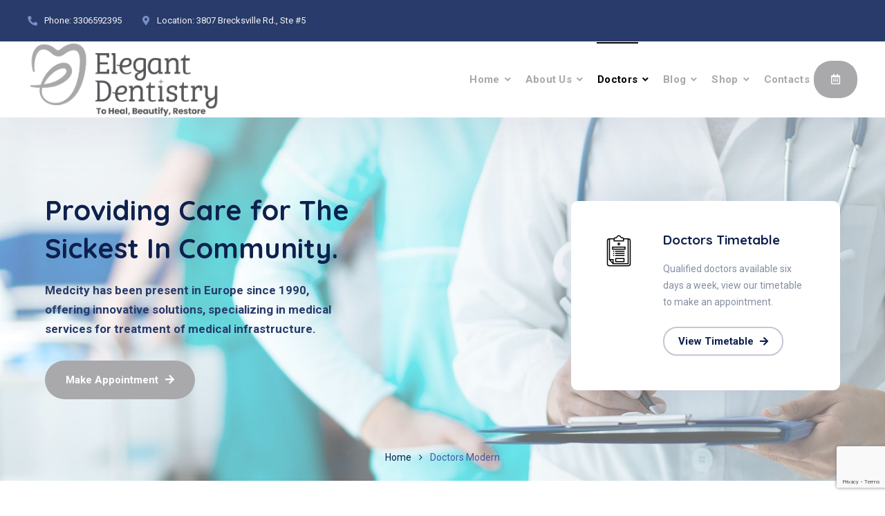

--- FILE ---
content_type: text/html; charset=UTF-8
request_url: https://www.elegantdentistry.com/doctors-modern/
body_size: 17946
content:
<!doctype html>
<html lang="en">
<head>
    <meta charset="UTF-8">
    <meta name="viewport" content="width=device-width, initial-scale=1, shrink-to-fit=no">
    <link rel="profile" href="//gmpg.org/xfn/11">
    <meta name='robots' content='index, follow, max-image-preview:large, max-snippet:-1, max-video-preview:-1' />

	<!-- This site is optimized with the Yoast SEO plugin v25.3.1 - https://yoast.com/wordpress/plugins/seo/ -->
	<title>Doctors Modern - elegantdentistry</title>
	<link rel="canonical" href="https://www.elegantdentistry.com/doctors-modern/" />
	<meta property="og:locale" content="en_US" />
	<meta property="og:type" content="article" />
	<meta property="og:title" content="Doctors Modern - elegantdentistry" />
	<meta property="og:description" content="Providing Care for The Sickest In Community. Medcity has been present in Europe since 1990, offering innovative solutions, specializing in medical services for treatment of medical infrastructure. Doctors Timetable Qualified doctors available six days a week, view our timetable to make an appointment. View Timetable Home Muldoone obtained his undergraduate degree in Biomedical Engineering at [&hellip;]" />
	<meta property="og:url" content="https://www.elegantdentistry.com/doctors-modern/" />
	<meta property="og:site_name" content="elegantdentistry" />
	<meta name="twitter:card" content="summary_large_image" />
	<meta name="twitter:label1" content="Est. reading time" />
	<meta name="twitter:data1" content="1 minute" />
	<script type="application/ld+json" class="yoast-schema-graph">{"@context":"https://schema.org","@graph":[{"@type":"WebPage","@id":"https://www.elegantdentistry.com/doctors-modern/","url":"https://www.elegantdentistry.com/doctors-modern/","name":"Doctors Modern - elegantdentistry","isPartOf":{"@id":"https://www.elegantdentistry.com/#website"},"datePublished":"2020-08-25T09:31:10+00:00","breadcrumb":{"@id":"https://www.elegantdentistry.com/doctors-modern/#breadcrumb"},"inLanguage":"en","potentialAction":[{"@type":"ReadAction","target":["https://www.elegantdentistry.com/doctors-modern/"]}]},{"@type":"BreadcrumbList","@id":"https://www.elegantdentistry.com/doctors-modern/#breadcrumb","itemListElement":[{"@type":"ListItem","position":1,"name":"Home","item":"https://www.elegantdentistry.com/"},{"@type":"ListItem","position":2,"name":"Doctors Modern"}]},{"@type":"WebSite","@id":"https://www.elegantdentistry.com/#website","url":"https://www.elegantdentistry.com/","name":"elegantdentistry","description":"","publisher":{"@id":"https://www.elegantdentistry.com/#organization"},"potentialAction":[{"@type":"SearchAction","target":{"@type":"EntryPoint","urlTemplate":"https://www.elegantdentistry.com/?s={search_term_string}"},"query-input":{"@type":"PropertyValueSpecification","valueRequired":true,"valueName":"search_term_string"}}],"inLanguage":"en"},{"@type":"Organization","@id":"https://www.elegantdentistry.com/#organization","name":"elegantdentistry","url":"https://www.elegantdentistry.com/","logo":{"@type":"ImageObject","inLanguage":"en","@id":"https://www.elegantdentistry.com/#/schema/logo/image/","url":"https://www.elegantdentistry.com/wp-content/uploads/2023/04/Elegant-Dentistry-Logo.1.png","contentUrl":"https://www.elegantdentistry.com/wp-content/uploads/2023/04/Elegant-Dentistry-Logo.1.png","width":281,"height":105,"caption":"elegantdentistry"},"image":{"@id":"https://www.elegantdentistry.com/#/schema/logo/image/"}}]}</script>
	<!-- / Yoast SEO plugin. -->


<link rel='dns-prefetch' href='//fonts.googleapis.com' />
<link rel="alternate" type="application/rss+xml" title="elegantdentistry &raquo; Feed" href="https://www.elegantdentistry.com/feed/" />
<link rel="alternate" type="application/rss+xml" title="elegantdentistry &raquo; Comments Feed" href="https://www.elegantdentistry.com/comments/feed/" />
<link rel="alternate" title="oEmbed (JSON)" type="application/json+oembed" href="https://www.elegantdentistry.com/wp-json/oembed/1.0/embed?url=https%3A%2F%2Fwww.elegantdentistry.com%2Fdoctors-modern%2F" />
<link rel="alternate" title="oEmbed (XML)" type="text/xml+oembed" href="https://www.elegantdentistry.com/wp-json/oembed/1.0/embed?url=https%3A%2F%2Fwww.elegantdentistry.com%2Fdoctors-modern%2F&#038;format=xml" />
<style id='wp-img-auto-sizes-contain-inline-css' type='text/css'>
img:is([sizes=auto i],[sizes^="auto," i]){contain-intrinsic-size:3000px 1500px}
/*# sourceURL=wp-img-auto-sizes-contain-inline-css */
</style>
<style id='wp-emoji-styles-inline-css' type='text/css'>

	img.wp-smiley, img.emoji {
		display: inline !important;
		border: none !important;
		box-shadow: none !important;
		height: 1em !important;
		width: 1em !important;
		margin: 0 0.07em !important;
		vertical-align: -0.1em !important;
		background: none !important;
		padding: 0 !important;
	}
/*# sourceURL=wp-emoji-styles-inline-css */
</style>
<style id='classic-theme-styles-inline-css' type='text/css'>
/*! This file is auto-generated */
.wp-block-button__link{color:#fff;background-color:#32373c;border-radius:9999px;box-shadow:none;text-decoration:none;padding:calc(.667em + 2px) calc(1.333em + 2px);font-size:1.125em}.wp-block-file__button{background:#32373c;color:#fff;text-decoration:none}
/*# sourceURL=/wp-includes/css/classic-themes.min.css */
</style>
<link rel='stylesheet' id='sweetalert2-css' href='https://www.elegantdentistry.com/wp-content/plugins/cf7-popups//views/assets/css/sweetalert2.min.css?ver=1.2.0' type='text/css' media='all' />
<link rel='stylesheet' id='cf7-popups-frontend-css' href='https://www.elegantdentistry.com/wp-content/plugins/cf7-popups//views/assets/css/frontend.css?ver=1.2.0' type='text/css' media='all' />
<link rel='stylesheet' id='contact-form-7-css' href='https://www.elegantdentistry.com/wp-content/plugins/contact-form-7/includes/css/styles.css?ver=6.0.1' type='text/css' media='all' />
<link rel='stylesheet' id='etc-main-css-css' href='https://www.elegantdentistry.com/wp-content/plugins/elementor-theme-core/assets/css/main.css?ver=1.0.0' type='text/css' media='all' />
<link rel='stylesheet' id='progressbar-lib-css-css' href='https://www.elegantdentistry.com/wp-content/plugins/elementor-theme-core/assets/css/lib/progressbar.min.css?ver=0.7.1' type='text/css' media='all' />
<link rel='stylesheet' id='oc-css-css' href='https://www.elegantdentistry.com/wp-content/plugins/elementor-theme-core/assets/css/lib/owl.carousel.min.css?ver=2.2.1' type='text/css' media='all' />
<link rel='stylesheet' id='slick-css-css' href='https://www.elegantdentistry.com/wp-content/plugins/elementor-theme-core/assets/css/lib/slick.css?ver=1.8.0' type='text/css' media='all' />
<link rel='stylesheet' id='timetable_sf_style-css' href='https://www.elegantdentistry.com/wp-content/plugins/timetable/style/superfish.css?ver=6.9' type='text/css' media='all' />
<link rel='stylesheet' id='timetable_gtip2_style-css' href='https://www.elegantdentistry.com/wp-content/plugins/timetable/style/jquery.qtip.css?ver=6.9' type='text/css' media='all' />
<link rel='stylesheet' id='timetable_style-css' href='https://www.elegantdentistry.com/wp-content/plugins/timetable/style/style.css?ver=6.9' type='text/css' media='all' />
<link rel='stylesheet' id='timetable_event_template-css' href='https://www.elegantdentistry.com/wp-content/plugins/timetable/style/event_template.css?ver=6.9' type='text/css' media='all' />
<link rel='stylesheet' id='timetable_responsive_style-css' href='https://www.elegantdentistry.com/wp-content/plugins/timetable/style/responsive.css?ver=6.9' type='text/css' media='all' />
<link rel='stylesheet' id='timetable_font_lato-css' href='//fonts.googleapis.com/css?family=Lato%3A400%2C700&#038;ver=6.9' type='text/css' media='all' />
<link rel='stylesheet' id='woocommerce-layout-css' href='https://www.elegantdentistry.com/wp-content/plugins/woocommerce/assets/css/woocommerce-layout.css?ver=9.4.4' type='text/css' media='all' />
<link rel='stylesheet' id='woocommerce-smallscreen-css' href='https://www.elegantdentistry.com/wp-content/plugins/woocommerce/assets/css/woocommerce-smallscreen.css?ver=9.4.4' type='text/css' media='only screen and (max-width: 768px)' />
<link rel='stylesheet' id='woocommerce-general-css' href='https://www.elegantdentistry.com/wp-content/plugins/woocommerce/assets/css/woocommerce.css?ver=9.4.4' type='text/css' media='all' />
<style id='woocommerce-inline-inline-css' type='text/css'>
.woocommerce form .form-row .required { visibility: visible; }
/*# sourceURL=woocommerce-inline-inline-css */
</style>
<link rel='stylesheet' id='ppress-frontend-css' href='https://www.elegantdentistry.com/wp-content/plugins/wp-user-avatar/assets/css/frontend.min.css?ver=4.15.19' type='text/css' media='all' />
<link rel='stylesheet' id='ppress-flatpickr-css' href='https://www.elegantdentistry.com/wp-content/plugins/wp-user-avatar/assets/flatpickr/flatpickr.min.css?ver=4.15.19' type='text/css' media='all' />
<link rel='stylesheet' id='ppress-select2-css' href='https://www.elegantdentistry.com/wp-content/plugins/wp-user-avatar/assets/select2/select2.min.css?ver=6.9' type='text/css' media='all' />
<link rel='stylesheet' id='bootstrap-css' href='https://www.elegantdentistry.com/wp-content/themes/medcity/assets/css/bootstrap.min.css?ver=4.0.0' type='text/css' media='all' />
<link rel='stylesheet' id='font-awesome-css' href='https://www.elegantdentistry.com/wp-content/plugins/elementor/assets/lib/font-awesome/css/font-awesome.min.css?ver=4.7.0' type='text/css' media='all' />
<link rel='stylesheet' id='font-awesome5-css' href='https://www.elegantdentistry.com/wp-content/themes/medcity/assets/css/font-awesome5.min.css?ver=5.8.0' type='text/css' media='all' />
<link rel='stylesheet' id='flaticon-css' href='https://www.elegantdentistry.com/wp-content/themes/medcity/assets/css/flaticon.css?ver=1.1.5' type='text/css' media='all' />
<link rel='stylesheet' id='material-design-iconic-font-css' href='https://www.elegantdentistry.com/wp-content/themes/medcity/assets/css/material-design-iconic-font.min.css?ver=2.2.0' type='text/css' media='all' />
<link rel='stylesheet' id='magnific-popup-css' href='https://www.elegantdentistry.com/wp-content/themes/medcity/assets/css/magnific-popup.css?ver=1.0.0' type='text/css' media='all' />
<link rel='stylesheet' id='medcity-theme-css' href='https://www.elegantdentistry.com/wp-content/themes/medcity/assets/css/theme.css?ver=1.1.5' type='text/css' media='all' />
<style id='medcity-theme-inline-css' type='text/css'>
:root{--color-primary: #000000;--color-secondary: #0e204d;--color-tertiary: #435ba1;--rgb-color-primary: 0,0,0;--rgb-color-secondary: 14,32,77;--rgb-color-tertiary: 67,91,161;--menu-color-regular: ;--menu-color-hover: ;--menu-color-active: ;}
#site-header-wrap .site-branding a img{max-height:110px}
/*# sourceURL=medcity-theme-inline-css */
</style>
<link rel='stylesheet' id='medcity-google-fonts-css' href='//fonts.googleapis.com/css?family=Quicksand%3A300%2C400%2C500%2C600%2C700%7CRoboto%3A300%2C400%2C400i%2C500%2C500i%2C600%2C600i%2C700%2C700i&#038;subset=latin%2Clatin-ext&#038;ver=6.9' type='text/css' media='all' />
<link rel='stylesheet' id='medcity-icon-css' href='https://www.elegantdentistry.com/wp-content/themes/medcity/assets/fonts/medcity/style.css?ver=1.1.1' type='text/css' media='all' />
<link rel='stylesheet' id='newsletter-css' href='https://www.elegantdentistry.com/wp-content/plugins/newsletter/style.css?ver=8.6.2' type='text/css' media='all' />
<link rel='stylesheet' id='elementor-icons-css' href='https://www.elegantdentistry.com/wp-content/plugins/elementor/assets/lib/eicons/css/elementor-icons.min.css?ver=5.34.0' type='text/css' media='all' />
<link rel='stylesheet' id='elementor-frontend-css' href='https://www.elegantdentistry.com/wp-content/plugins/elementor/assets/css/frontend.min.css?ver=3.25.11' type='text/css' media='all' />
<link rel='stylesheet' id='swiper-css' href='https://www.elegantdentistry.com/wp-content/plugins/elementor/assets/lib/swiper/v8/css/swiper.min.css?ver=8.4.5' type='text/css' media='all' />
<link rel='stylesheet' id='e-swiper-css' href='https://www.elegantdentistry.com/wp-content/plugins/elementor/assets/css/conditionals/e-swiper.min.css?ver=3.25.11' type='text/css' media='all' />
<link rel='stylesheet' id='elementor-post-13388-css' href='https://www.elegantdentistry.com/wp-content/uploads/elementor/css/post-13388.css?ver=1733864042' type='text/css' media='all' />
<link rel='stylesheet' id='font-awesome-5-all-css' href='https://www.elegantdentistry.com/wp-content/plugins/elementor/assets/lib/font-awesome/css/all.min.css?ver=3.25.11' type='text/css' media='all' />
<link rel='stylesheet' id='font-awesome-4-shim-css' href='https://www.elegantdentistry.com/wp-content/plugins/elementor/assets/lib/font-awesome/css/v4-shims.min.css?ver=3.25.11' type='text/css' media='all' />
<link rel='stylesheet' id='elementor-post-7900-css' href='https://www.elegantdentistry.com/wp-content/uploads/elementor/css/post-7900.css?ver=1733883563' type='text/css' media='all' />
<link rel='stylesheet' id='elementor-icons-shared-0-css' href='https://www.elegantdentistry.com/wp-content/plugins/elementor/assets/lib/font-awesome/css/fontawesome.min.css?ver=5.15.3' type='text/css' media='all' />
<link rel='stylesheet' id='elementor-icons-fa-solid-css' href='https://www.elegantdentistry.com/wp-content/plugins/elementor/assets/lib/font-awesome/css/solid.min.css?ver=5.15.3' type='text/css' media='all' />
<script type="text/javascript" src="https://www.elegantdentistry.com/wp-includes/js/jquery/jquery.min.js?ver=3.7.1" id="jquery-core-js"></script>
<script type="text/javascript" src="https://www.elegantdentistry.com/wp-includes/js/jquery/jquery-migrate.min.js?ver=3.4.1" id="jquery-migrate-js"></script>
<script type="text/javascript" id="etc-main-js-js-extra">
/* <![CDATA[ */
var pagination_data = {"get_posts_action":"","get_pagination_action":""};
//# sourceURL=etc-main-js-js-extra
/* ]]> */
</script>
<script type="text/javascript" src="https://www.elegantdentistry.com/wp-content/plugins/elementor-theme-core/assets/js/main.js?ver=1.0.0" id="etc-main-js-js"></script>
<script type="text/javascript" src="https://www.elegantdentistry.com/wp-content/plugins/woocommerce/assets/js/jquery-blockui/jquery.blockUI.min.js?ver=2.7.0-wc.9.4.4" id="jquery-blockui-js" defer="defer" data-wp-strategy="defer"></script>
<script type="text/javascript" id="wc-add-to-cart-js-extra">
/* <![CDATA[ */
var wc_add_to_cart_params = {"ajax_url":"/wp-admin/admin-ajax.php","wc_ajax_url":"/?wc-ajax=%%endpoint%%","i18n_view_cart":"View cart","cart_url":"https://www.elegantdentistry.com","is_cart":"","cart_redirect_after_add":"no"};
//# sourceURL=wc-add-to-cart-js-extra
/* ]]> */
</script>
<script type="text/javascript" src="https://www.elegantdentistry.com/wp-content/plugins/woocommerce/assets/js/frontend/add-to-cart.min.js?ver=9.4.4" id="wc-add-to-cart-js" defer="defer" data-wp-strategy="defer"></script>
<script type="text/javascript" src="https://www.elegantdentistry.com/wp-content/plugins/woocommerce/assets/js/js-cookie/js.cookie.min.js?ver=2.1.4-wc.9.4.4" id="js-cookie-js" defer="defer" data-wp-strategy="defer"></script>
<script type="text/javascript" id="woocommerce-js-extra">
/* <![CDATA[ */
var woocommerce_params = {"ajax_url":"/wp-admin/admin-ajax.php","wc_ajax_url":"/?wc-ajax=%%endpoint%%"};
//# sourceURL=woocommerce-js-extra
/* ]]> */
</script>
<script type="text/javascript" src="https://www.elegantdentistry.com/wp-content/plugins/woocommerce/assets/js/frontend/woocommerce.min.js?ver=9.4.4" id="woocommerce-js" defer="defer" data-wp-strategy="defer"></script>
<script type="text/javascript" src="https://www.elegantdentistry.com/wp-content/plugins/wp-user-avatar/assets/flatpickr/flatpickr.min.js?ver=4.15.19" id="ppress-flatpickr-js"></script>
<script type="text/javascript" src="https://www.elegantdentistry.com/wp-content/plugins/wp-user-avatar/assets/select2/select2.min.js?ver=4.15.19" id="ppress-select2-js"></script>
<script type="text/javascript" src="https://www.elegantdentistry.com/wp-content/plugins/elementor/assets/lib/font-awesome/js/v4-shims.min.js?ver=3.25.11" id="font-awesome-4-shim-js"></script>
<link rel="https://api.w.org/" href="https://www.elegantdentistry.com/wp-json/" /><link rel="alternate" title="JSON" type="application/json" href="https://www.elegantdentistry.com/wp-json/wp/v2/pages/7900" /><link rel="EditURI" type="application/rsd+xml" title="RSD" href="https://www.elegantdentistry.com/xmlrpc.php?rsd" />
<meta name="generator" content="WordPress 6.9" />
<meta name="generator" content="WooCommerce 9.4.4" />
<link rel='shortlink' href='https://www.elegantdentistry.com/?p=7900' />
<meta name="generator" content="Redux 4.5.3" /><script>(function(w,d,s,l,i){w[l]=w[l]||[];w[l].push({'gtm.start':
new Date().getTime(),event:'gtm.js'});var f=d.getElementsByTagName(s)[0],
j=d.createElement(s),dl=l!='dataLayer'?'&l='+l:'';j.async=true;j.src=
'https://www.googletagmanager.com/gtm.js?id='+i+dl;f.parentNode.insertBefore(j,f);
})(window,document,'script','dataLayer','GTM-KNQCTQSJ');</script>

<!-- Google tag (gtag.js) -->
<script async src="https://www.googletagmanager.com/gtag/js?id=AW-11231063624"></script>
<script>
  window.dataLayer = window.dataLayer || [];
  function gtag(){dataLayer.push(arguments);}
  gtag('js', new Date());

  gtag('config', 'AW-11231063624');
</script>

<!-- Meta Pixel Code -->
<script>
!function(f,b,e,v,n,t,s)
{if(f.fbq)return;n=f.fbq=function(){n.callMethod?
n.callMethod.apply(n,arguments):n.queue.push(arguments)};
if(!f._fbq)f._fbq=n;n.push=n;n.loaded=!0;n.version='2.0';
n.queue=[];t=b.createElement(e);t.async=!0;
t.src=v;s=b.getElementsByTagName(e)[0];
s.parentNode.insertBefore(t,s)}(window, document,'script',
'https://connect.facebook.net/en_US/fbevents.js');
fbq('init', '1550628152771564');
fbq('track', 'PageView');
</script>
<noscript><img height="1" width="1" style="display:none"
src="https://www.facebook.com/tr?id=1550628152771564&ev=PageView&noscript=1"
/></noscript>
<!-- End Meta Pixel Code --><link rel="icon" type="image/png" href="https://www.elegantdentistry.com/wp-content/uploads/2022/12/fav1.png"/>	<noscript><style>.woocommerce-product-gallery{ opacity: 1 !important; }</style></noscript>
	<meta name="generator" content="Elementor 3.25.11; features: additional_custom_breakpoints, e_optimized_control_loading; settings: css_print_method-external, google_font-disabled, font_display-swap">
			<style>
				.e-con.e-parent:nth-of-type(n+4):not(.e-lazyloaded):not(.e-no-lazyload),
				.e-con.e-parent:nth-of-type(n+4):not(.e-lazyloaded):not(.e-no-lazyload) * {
					background-image: none !important;
				}
				@media screen and (max-height: 1024px) {
					.e-con.e-parent:nth-of-type(n+3):not(.e-lazyloaded):not(.e-no-lazyload),
					.e-con.e-parent:nth-of-type(n+3):not(.e-lazyloaded):not(.e-no-lazyload) * {
						background-image: none !important;
					}
				}
				@media screen and (max-height: 640px) {
					.e-con.e-parent:nth-of-type(n+2):not(.e-lazyloaded):not(.e-no-lazyload),
					.e-con.e-parent:nth-of-type(n+2):not(.e-lazyloaded):not(.e-no-lazyload) * {
						background-image: none !important;
					}
				}
			</style>
			<meta name="generator" content="Powered by Slider Revolution 6.7.23 - responsive, Mobile-Friendly Slider Plugin for WordPress with comfortable drag and drop interface." />
<style class='wp-fonts-local' type='text/css'>
@font-face{font-family:Inter;font-style:normal;font-weight:300 900;font-display:fallback;src:url('https://www.elegantdentistry.com/wp-content/plugins/woocommerce/assets/fonts/Inter-VariableFont_slnt,wght.woff2') format('woff2');font-stretch:normal;}
@font-face{font-family:Cardo;font-style:normal;font-weight:400;font-display:fallback;src:url('https://www.elegantdentistry.com/wp-content/plugins/woocommerce/assets/fonts/cardo_normal_400.woff2') format('woff2');}
</style>
<script>function setREVStartSize(e){
			//window.requestAnimationFrame(function() {
				window.RSIW = window.RSIW===undefined ? window.innerWidth : window.RSIW;
				window.RSIH = window.RSIH===undefined ? window.innerHeight : window.RSIH;
				try {
					var pw = document.getElementById(e.c).parentNode.offsetWidth,
						newh;
					pw = pw===0 || isNaN(pw) || (e.l=="fullwidth" || e.layout=="fullwidth") ? window.RSIW : pw;
					e.tabw = e.tabw===undefined ? 0 : parseInt(e.tabw);
					e.thumbw = e.thumbw===undefined ? 0 : parseInt(e.thumbw);
					e.tabh = e.tabh===undefined ? 0 : parseInt(e.tabh);
					e.thumbh = e.thumbh===undefined ? 0 : parseInt(e.thumbh);
					e.tabhide = e.tabhide===undefined ? 0 : parseInt(e.tabhide);
					e.thumbhide = e.thumbhide===undefined ? 0 : parseInt(e.thumbhide);
					e.mh = e.mh===undefined || e.mh=="" || e.mh==="auto" ? 0 : parseInt(e.mh,0);
					if(e.layout==="fullscreen" || e.l==="fullscreen")
						newh = Math.max(e.mh,window.RSIH);
					else{
						e.gw = Array.isArray(e.gw) ? e.gw : [e.gw];
						for (var i in e.rl) if (e.gw[i]===undefined || e.gw[i]===0) e.gw[i] = e.gw[i-1];
						e.gh = e.el===undefined || e.el==="" || (Array.isArray(e.el) && e.el.length==0)? e.gh : e.el;
						e.gh = Array.isArray(e.gh) ? e.gh : [e.gh];
						for (var i in e.rl) if (e.gh[i]===undefined || e.gh[i]===0) e.gh[i] = e.gh[i-1];
											
						var nl = new Array(e.rl.length),
							ix = 0,
							sl;
						e.tabw = e.tabhide>=pw ? 0 : e.tabw;
						e.thumbw = e.thumbhide>=pw ? 0 : e.thumbw;
						e.tabh = e.tabhide>=pw ? 0 : e.tabh;
						e.thumbh = e.thumbhide>=pw ? 0 : e.thumbh;
						for (var i in e.rl) nl[i] = e.rl[i]<window.RSIW ? 0 : e.rl[i];
						sl = nl[0];
						for (var i in nl) if (sl>nl[i] && nl[i]>0) { sl = nl[i]; ix=i;}
						var m = pw>(e.gw[ix]+e.tabw+e.thumbw) ? 1 : (pw-(e.tabw+e.thumbw)) / (e.gw[ix]);
						newh =  (e.gh[ix] * m) + (e.tabh + e.thumbh);
					}
					var el = document.getElementById(e.c);
					if (el!==null && el) el.style.height = newh+"px";
					el = document.getElementById(e.c+"_wrapper");
					if (el!==null && el) {
						el.style.height = newh+"px";
						el.style.display = "block";
					}
				} catch(e){
					console.log("Failure at Presize of Slider:" + e)
				}
			//});
		  };</script>
		<style type="text/css" id="wp-custom-css">
			
#site-header-wrap.header-layout4 .site-header-top .header-top-item {
    display: flex;
    align-items: center;
    line-height: 40px;
    margin-left: 30px;
}
.primary-menu > li > a {
	line-height: 109px;
}
.primary-menu > li > a {
	color: #a9a8ab;
}
.btn.btn-outline-secondary {
    background-color: rgba(33, 51, 96, 0.9);
    border-color: #fff;
    padding: 0 30px;
    color: #fff;
}
.site-footer-custom .footer-custom-inner .cms-navigation-menu.default a, body.single-footer .site-content .cms-navigation-menu.default a {
	color:#fff;
}
#site-header-wrap.header-layout4 .site-header-top {
    background-color: #a9a8ab;
}
#site-header-wrap.header-layout4 .site-header-top .header-top-item i {
	color:#848e9f;
}
.btn, button, .button, input[type="submit"] {
	background:#a9a8ab;
	border:#a9a8ab
}
.btn:hover, button:hover, .button:hover, input[type="submit"]:hover, .btn:focus, button:focus, .button:focus, input[type="submit"]:focus {
	background:#000;
}
.primary-menu > li:hover > a, .primary-menu > li.current_page_item > a, .primary-menu > li.current-menu-item > a, .primary-menu > li.current_page_ancestor > a, .primary-menu > li.current-menu-ancestor > a {
    color:#000;
}
.primary-menu > li > a:before {
	background:#000;
}
#secondary .widget, .elementor-widget .e-sidebar-widget {
    padding: 33px 40px 100px;
    margin-bottom: 40px;
    background-color: #b2b1b4;
    position: relative;   
}

@media screen and (max-width:1440px) {
	#site-header-wrap.header-layout4 .site-header-main .site-tool {
		display:none;
	}
}

@media screen and (max-width: 1140px) {
  #site-header-wrap .site-branding a img {
    max-height: 69px;
}
	.primary-menu > li > a {
    line-height: initial;
}
	.elementor-3670 .elementor-element.elementor-element-d1c6138 > .elementor-element-populated {
    margin: 32px 0px 0px 0px;
    --e-column-margin-right: 0px;
    --e-column-margin-left: 0px;
    padding: 0% 0% 0% 15px;
}
	.elementor-3670 .elementor-element.elementor-element-4e5bb59.elementor-column > .elementor-widget-wrap {
    justify-content: center;
}
}

@media screen and (max-width: 768px) {
	
#site-header-wrap .site-branding a img {
    max-height: 69px;
}
	.primary-menu > li > a {
    line-height: initial;
}
	.elementor-3670 .elementor-element.elementor-element-d1c6138 > .elementor-element-populated {
    margin: 32px 0px 0px 0px;
    --e-column-margin-right: 0px;
    --e-column-margin-left: 0px;
    padding: 0% 0% 0% 15px;
}
	.elementor-3670 .elementor-element.elementor-element-4e5bb59.elementor-column > .elementor-widget-wrap {
    justify-content: center;
}
	.site-footer-custom .elementor-col-33 {
		width:100% !important;
	}
	.elementor-3670 .elementor-element.elementor-element-d1c6138 > .elementor-element-populated {
    margin: 32px 0px 0px 0px;
    --e-column-margin-right: 0px;
    --e-column-margin-left: 0px;
    padding: 0% 0% 0% 4%;
}
}


@media screen and (max-width: 425px) {
	#secondary .widget, .elementor-widget .e-sidebar-widget {
    display: none;
}
}		</style>
		<style id="cms_theme_options-dynamic-css" title="dynamic-css" class="redux-options-output">body #pagetitle{background-color:#ffffff;background-image:url('https://www.elegantdentistry.com/wp-content/uploads/2020/12/ptt_default.jpg');}.single #content{padding-top:0px;}body.woocommerce.archive #pagetitle{background-image:url('https://www.elegantdentistry.com/wp-content/uploads/2020/11/ptt_curves.jpg');}body.woocommerce #content{padding-bottom:90px;}a{color:inherit;}a:hover{color:#000000;}a:active{color:#000000;}</style><style id="cms-page-dynamic-css" data-type="redux-output-css">#content{padding-top:0px;padding-bottom:100px;}</style><link rel='stylesheet' id='wc-blocks-style-css' href='https://www.elegantdentistry.com/wp-content/plugins/woocommerce/assets/client/blocks/wc-blocks.css?ver=wc-9.4.4' type='text/css' media='all' />
<style id='global-styles-inline-css' type='text/css'>
:root{--wp--preset--aspect-ratio--square: 1;--wp--preset--aspect-ratio--4-3: 4/3;--wp--preset--aspect-ratio--3-4: 3/4;--wp--preset--aspect-ratio--3-2: 3/2;--wp--preset--aspect-ratio--2-3: 2/3;--wp--preset--aspect-ratio--16-9: 16/9;--wp--preset--aspect-ratio--9-16: 9/16;--wp--preset--color--black: #000000;--wp--preset--color--cyan-bluish-gray: #abb8c3;--wp--preset--color--white: #ffffff;--wp--preset--color--pale-pink: #f78da7;--wp--preset--color--vivid-red: #cf2e2e;--wp--preset--color--luminous-vivid-orange: #ff6900;--wp--preset--color--luminous-vivid-amber: #fcb900;--wp--preset--color--light-green-cyan: #7bdcb5;--wp--preset--color--vivid-green-cyan: #00d084;--wp--preset--color--pale-cyan-blue: #8ed1fc;--wp--preset--color--vivid-cyan-blue: #0693e3;--wp--preset--color--vivid-purple: #9b51e0;--wp--preset--gradient--vivid-cyan-blue-to-vivid-purple: linear-gradient(135deg,rgb(6,147,227) 0%,rgb(155,81,224) 100%);--wp--preset--gradient--light-green-cyan-to-vivid-green-cyan: linear-gradient(135deg,rgb(122,220,180) 0%,rgb(0,208,130) 100%);--wp--preset--gradient--luminous-vivid-amber-to-luminous-vivid-orange: linear-gradient(135deg,rgb(252,185,0) 0%,rgb(255,105,0) 100%);--wp--preset--gradient--luminous-vivid-orange-to-vivid-red: linear-gradient(135deg,rgb(255,105,0) 0%,rgb(207,46,46) 100%);--wp--preset--gradient--very-light-gray-to-cyan-bluish-gray: linear-gradient(135deg,rgb(238,238,238) 0%,rgb(169,184,195) 100%);--wp--preset--gradient--cool-to-warm-spectrum: linear-gradient(135deg,rgb(74,234,220) 0%,rgb(151,120,209) 20%,rgb(207,42,186) 40%,rgb(238,44,130) 60%,rgb(251,105,98) 80%,rgb(254,248,76) 100%);--wp--preset--gradient--blush-light-purple: linear-gradient(135deg,rgb(255,206,236) 0%,rgb(152,150,240) 100%);--wp--preset--gradient--blush-bordeaux: linear-gradient(135deg,rgb(254,205,165) 0%,rgb(254,45,45) 50%,rgb(107,0,62) 100%);--wp--preset--gradient--luminous-dusk: linear-gradient(135deg,rgb(255,203,112) 0%,rgb(199,81,192) 50%,rgb(65,88,208) 100%);--wp--preset--gradient--pale-ocean: linear-gradient(135deg,rgb(255,245,203) 0%,rgb(182,227,212) 50%,rgb(51,167,181) 100%);--wp--preset--gradient--electric-grass: linear-gradient(135deg,rgb(202,248,128) 0%,rgb(113,206,126) 100%);--wp--preset--gradient--midnight: linear-gradient(135deg,rgb(2,3,129) 0%,rgb(40,116,252) 100%);--wp--preset--font-size--small: 13px;--wp--preset--font-size--medium: 20px;--wp--preset--font-size--large: 36px;--wp--preset--font-size--x-large: 42px;--wp--preset--font-family--inter: "Inter", sans-serif;--wp--preset--font-family--cardo: Cardo;--wp--preset--spacing--20: 0.44rem;--wp--preset--spacing--30: 0.67rem;--wp--preset--spacing--40: 1rem;--wp--preset--spacing--50: 1.5rem;--wp--preset--spacing--60: 2.25rem;--wp--preset--spacing--70: 3.38rem;--wp--preset--spacing--80: 5.06rem;--wp--preset--shadow--natural: 6px 6px 9px rgba(0, 0, 0, 0.2);--wp--preset--shadow--deep: 12px 12px 50px rgba(0, 0, 0, 0.4);--wp--preset--shadow--sharp: 6px 6px 0px rgba(0, 0, 0, 0.2);--wp--preset--shadow--outlined: 6px 6px 0px -3px rgb(255, 255, 255), 6px 6px rgb(0, 0, 0);--wp--preset--shadow--crisp: 6px 6px 0px rgb(0, 0, 0);}:where(.is-layout-flex){gap: 0.5em;}:where(.is-layout-grid){gap: 0.5em;}body .is-layout-flex{display: flex;}.is-layout-flex{flex-wrap: wrap;align-items: center;}.is-layout-flex > :is(*, div){margin: 0;}body .is-layout-grid{display: grid;}.is-layout-grid > :is(*, div){margin: 0;}:where(.wp-block-columns.is-layout-flex){gap: 2em;}:where(.wp-block-columns.is-layout-grid){gap: 2em;}:where(.wp-block-post-template.is-layout-flex){gap: 1.25em;}:where(.wp-block-post-template.is-layout-grid){gap: 1.25em;}.has-black-color{color: var(--wp--preset--color--black) !important;}.has-cyan-bluish-gray-color{color: var(--wp--preset--color--cyan-bluish-gray) !important;}.has-white-color{color: var(--wp--preset--color--white) !important;}.has-pale-pink-color{color: var(--wp--preset--color--pale-pink) !important;}.has-vivid-red-color{color: var(--wp--preset--color--vivid-red) !important;}.has-luminous-vivid-orange-color{color: var(--wp--preset--color--luminous-vivid-orange) !important;}.has-luminous-vivid-amber-color{color: var(--wp--preset--color--luminous-vivid-amber) !important;}.has-light-green-cyan-color{color: var(--wp--preset--color--light-green-cyan) !important;}.has-vivid-green-cyan-color{color: var(--wp--preset--color--vivid-green-cyan) !important;}.has-pale-cyan-blue-color{color: var(--wp--preset--color--pale-cyan-blue) !important;}.has-vivid-cyan-blue-color{color: var(--wp--preset--color--vivid-cyan-blue) !important;}.has-vivid-purple-color{color: var(--wp--preset--color--vivid-purple) !important;}.has-black-background-color{background-color: var(--wp--preset--color--black) !important;}.has-cyan-bluish-gray-background-color{background-color: var(--wp--preset--color--cyan-bluish-gray) !important;}.has-white-background-color{background-color: var(--wp--preset--color--white) !important;}.has-pale-pink-background-color{background-color: var(--wp--preset--color--pale-pink) !important;}.has-vivid-red-background-color{background-color: var(--wp--preset--color--vivid-red) !important;}.has-luminous-vivid-orange-background-color{background-color: var(--wp--preset--color--luminous-vivid-orange) !important;}.has-luminous-vivid-amber-background-color{background-color: var(--wp--preset--color--luminous-vivid-amber) !important;}.has-light-green-cyan-background-color{background-color: var(--wp--preset--color--light-green-cyan) !important;}.has-vivid-green-cyan-background-color{background-color: var(--wp--preset--color--vivid-green-cyan) !important;}.has-pale-cyan-blue-background-color{background-color: var(--wp--preset--color--pale-cyan-blue) !important;}.has-vivid-cyan-blue-background-color{background-color: var(--wp--preset--color--vivid-cyan-blue) !important;}.has-vivid-purple-background-color{background-color: var(--wp--preset--color--vivid-purple) !important;}.has-black-border-color{border-color: var(--wp--preset--color--black) !important;}.has-cyan-bluish-gray-border-color{border-color: var(--wp--preset--color--cyan-bluish-gray) !important;}.has-white-border-color{border-color: var(--wp--preset--color--white) !important;}.has-pale-pink-border-color{border-color: var(--wp--preset--color--pale-pink) !important;}.has-vivid-red-border-color{border-color: var(--wp--preset--color--vivid-red) !important;}.has-luminous-vivid-orange-border-color{border-color: var(--wp--preset--color--luminous-vivid-orange) !important;}.has-luminous-vivid-amber-border-color{border-color: var(--wp--preset--color--luminous-vivid-amber) !important;}.has-light-green-cyan-border-color{border-color: var(--wp--preset--color--light-green-cyan) !important;}.has-vivid-green-cyan-border-color{border-color: var(--wp--preset--color--vivid-green-cyan) !important;}.has-pale-cyan-blue-border-color{border-color: var(--wp--preset--color--pale-cyan-blue) !important;}.has-vivid-cyan-blue-border-color{border-color: var(--wp--preset--color--vivid-cyan-blue) !important;}.has-vivid-purple-border-color{border-color: var(--wp--preset--color--vivid-purple) !important;}.has-vivid-cyan-blue-to-vivid-purple-gradient-background{background: var(--wp--preset--gradient--vivid-cyan-blue-to-vivid-purple) !important;}.has-light-green-cyan-to-vivid-green-cyan-gradient-background{background: var(--wp--preset--gradient--light-green-cyan-to-vivid-green-cyan) !important;}.has-luminous-vivid-amber-to-luminous-vivid-orange-gradient-background{background: var(--wp--preset--gradient--luminous-vivid-amber-to-luminous-vivid-orange) !important;}.has-luminous-vivid-orange-to-vivid-red-gradient-background{background: var(--wp--preset--gradient--luminous-vivid-orange-to-vivid-red) !important;}.has-very-light-gray-to-cyan-bluish-gray-gradient-background{background: var(--wp--preset--gradient--very-light-gray-to-cyan-bluish-gray) !important;}.has-cool-to-warm-spectrum-gradient-background{background: var(--wp--preset--gradient--cool-to-warm-spectrum) !important;}.has-blush-light-purple-gradient-background{background: var(--wp--preset--gradient--blush-light-purple) !important;}.has-blush-bordeaux-gradient-background{background: var(--wp--preset--gradient--blush-bordeaux) !important;}.has-luminous-dusk-gradient-background{background: var(--wp--preset--gradient--luminous-dusk) !important;}.has-pale-ocean-gradient-background{background: var(--wp--preset--gradient--pale-ocean) !important;}.has-electric-grass-gradient-background{background: var(--wp--preset--gradient--electric-grass) !important;}.has-midnight-gradient-background{background: var(--wp--preset--gradient--midnight) !important;}.has-small-font-size{font-size: var(--wp--preset--font-size--small) !important;}.has-medium-font-size{font-size: var(--wp--preset--font-size--medium) !important;}.has-large-font-size{font-size: var(--wp--preset--font-size--large) !important;}.has-x-large-font-size{font-size: var(--wp--preset--font-size--x-large) !important;}
/*# sourceURL=global-styles-inline-css */
</style>
<link rel='stylesheet' id='widget-text-editor-css' href='https://www.elegantdentistry.com/wp-content/plugins/elementor/assets/css/widget-text-editor.min.css?ver=3.25.11' type='text/css' media='all' />
<link rel='stylesheet' id='e-animation-fadeInRight-css' href='https://www.elegantdentistry.com/wp-content/plugins/elementor/assets/lib/animations/styles/fadeInRight.min.css?ver=3.25.11' type='text/css' media='all' />
<link rel='stylesheet' id='elementor-post-3670-css' href='https://www.elegantdentistry.com/wp-content/uploads/elementor/css/post-3670.css?ver=1733864042' type='text/css' media='all' />
<link rel='stylesheet' id='widget-image-css' href='https://www.elegantdentistry.com/wp-content/plugins/elementor/assets/css/widget-image.min.css?ver=3.25.11' type='text/css' media='all' />
<link rel='stylesheet' id='widget-icon-list-css' href='https://www.elegantdentistry.com/wp-content/plugins/elementor/assets/css/widget-icon-list.min.css?ver=3.25.11' type='text/css' media='all' />
<link rel='stylesheet' id='widget-social-icons-css' href='https://www.elegantdentistry.com/wp-content/plugins/elementor/assets/css/widget-social-icons.min.css?ver=3.25.11' type='text/css' media='all' />
<link rel='stylesheet' id='e-apple-webkit-css' href='https://www.elegantdentistry.com/wp-content/plugins/elementor/assets/css/conditionals/apple-webkit.min.css?ver=3.25.11' type='text/css' media='all' />
<link rel='stylesheet' id='elementor-icons-fa-brands-css' href='https://www.elegantdentistry.com/wp-content/plugins/elementor/assets/lib/font-awesome/css/brands.min.css?ver=5.15.3' type='text/css' media='all' />
<link rel='stylesheet' id='elementor-icons-fa-regular-css' href='https://www.elegantdentistry.com/wp-content/plugins/elementor/assets/lib/font-awesome/css/regular.min.css?ver=5.15.3' type='text/css' media='all' />
<link rel='stylesheet' id='rs-plugin-settings-css' href='//www.elegantdentistry.com/wp-content/plugins/revslider/sr6/assets/css/rs6.css?ver=6.7.23' type='text/css' media='all' />
<style id='rs-plugin-settings-inline-css' type='text/css'>
#rs-demo-id {}
/*# sourceURL=rs-plugin-settings-inline-css */
</style>
</head>

<body class="wp-singular page-template-default page page-id-7900 wp-custom-logo wp-theme-medcity theme-medcity woocommerce-no-js redux-page body-default-font heading-default-font header-sticky elementor-default elementor-kit-13388 elementor-page elementor-page-7900">
<noscript><iframe src="https://www.googletagmanager.com/ns.html?id=GTM-KNQCTQSJ"
height="0" width="0" style="display:none;visibility:hidden"></iframe></noscript>
<div id="page" class="site">
    <header id="masthead" class="site-header">
    <div id="site-header-wrap" class="header-layout1 fixed-height is-sticky">
        <div class="site-header-top">
            <div class="container">
                <div class="row">
                    <div class="header-top-left">
                                                                            <div class="header-top-item">
                                <i class="fas fac-phone"></i>
                                <div class="header-top-item-inner">
                                    <span>Phone:</span>
                                    <a href="tel:3306592395">3306592395</a>
                                </div>
                            </div>
                                                                            <div class="header-top-item">
                                <i class="fas fac-map-marker-alt"></i>
                                <div class="header-top-item-inner">
                                    <span>Location:</span>
                                    <a href="https://goo.gl/maps/8WmtFm27iPAo5v8m6" target="_blank">3807 Brecksville Rd., Ste #5</a>
                                </div>
                            </div>
                                                                    </div>
                    <div class="header-top-right">
                        <div class="site-header-social">
                                            <a class="" title="Facebook" href="https://www.facebook.com/ElegantDentistry"><i class="fab fac-facebook-f"></i></a>        <a class="" title="Instagram" href="https://www.instagram.com/elegant.dentistry/"><i class="fab fac-instagram"></i></a>                        </div>
                                            </div>
                </div>
            </div>
        </div>
        <div id="site-header" class="site-header-main">
            <div class="container">
                <div class="row">
                    <div class="site-branding">
                        <a class="logo-light" href="https://www.elegantdentistry.com/" title="elegantdentistry" rel="home"><img src="https://www.elegantdentistry.com/wp-content/uploads/2023/04/logo12.png" alt="elegantdentistry"/></a><a class="logo-dark" href="https://www.elegantdentistry.com/" title="elegantdentistry" rel="home"><img src="https://www.elegantdentistry.com/wp-content/uploads/2023/04/logo12.png" alt="elegantdentistry"/></a><a class="logo-mobile" href="https://www.elegantdentistry.com/" title="elegantdentistry" rel="home"><img src="https://www.elegantdentistry.com/wp-content/uploads/2023/04/logo12.png" alt="elegantdentistry"/></a>                    </div>
                    <div class="site-navigation">
                        <div class="site-main">
                            <nav class="main-navigation">
                                <ul id="mastmenu" class="primary-menu clearfix"><li id="menu-item-13261" class="menu-item menu-item-type-custom menu-item-object-custom menu-item-has-children menu-item-13261"><a href="#">Home<span class="main-menu-toggle"></span></a>
<ul class="sub-menu">
	<li id="menu-item-13296" class="menu-item menu-item-type-post_type menu-item-object-page menu-item-13296"><a href="https://www.elegantdentistry.com/home/">Home Main</a></li>
	<li id="menu-item-13295" class="menu-item menu-item-type-post_type menu-item-object-page menu-item-home menu-item-13295"><a href="https://www.elegantdentistry.com/">Home</a></li>
	<li id="menu-item-13298" class="menu-item menu-item-type-post_type menu-item-object-page menu-item-13298"><a href="https://www.elegantdentistry.com/home-classic/">Home Classic</a></li>
	<li id="menu-item-13297" class="menu-item menu-item-type-post_type menu-item-object-page menu-item-13297"><a href="https://www.elegantdentistry.com/home-dentist/">Home Dentist</a></li>
	<li id="menu-item-13294" class="menu-item menu-item-type-post_type menu-item-object-page menu-item-13294"><a href="https://www.elegantdentistry.com/home-pharmacy/">Home Pharmacy</a></li>
	<li id="menu-item-13320" class="menu-item menu-item-type-post_type menu-item-object-page menu-item-13320"><a href="https://www.elegantdentistry.com/home-optometrist/">Home Optometrist</a></li>
	<li id="menu-item-13321" class="menu-item menu-item-type-post_type menu-item-object-page menu-item-13321"><a href="https://www.elegantdentistry.com/home-clinic/">Home Clinic</a></li>
</ul>
</li>
<li id="menu-item-13268" class="menu-item menu-item-type-custom menu-item-object-custom menu-item-has-children menu-item-13268"><a href="#">About Us<span class="main-menu-toggle"></span></a>
<ul class="sub-menu">
	<li id="menu-item-13299" class="menu-item menu-item-type-post_type menu-item-object-page menu-item-13299"><a href="https://www.elegantdentistry.com/about-us/">About Us</a></li>
	<li id="menu-item-13300" class="menu-item menu-item-type-post_type menu-item-object-page menu-item-13300"><a href="https://www.elegantdentistry.com/medical-services/">Our Services</a></li>
	<li id="menu-item-13317" class="menu-item menu-item-type-post_type menu-item-object-service menu-item-13317"><a href="https://www.elegantdentistry.com/solution/pathology-clinic/">Single Service</a></li>
	<li id="menu-item-13301" class="menu-item menu-item-type-post_type menu-item-object-page menu-item-13301"><a href="https://www.elegantdentistry.com/pricing-plans/">Pricing &#038; Plans</a></li>
	<li id="menu-item-13304" class="menu-item menu-item-type-post_type menu-item-object-page menu-item-13304"><a href="https://www.elegantdentistry.com/help-faqs/">Help &#038; FAQs</a></li>
	<li id="menu-item-13303" class="menu-item menu-item-type-post_type menu-item-object-page menu-item-13303"><a href="https://www.elegantdentistry.com/gallery/">Gallery</a></li>
	<li id="menu-item-13313" class="menu-item menu-item-type-post_type menu-item-object-page menu-item-13313"><a href="https://www.elegantdentistry.com/contact-us/">Contacts</a></li>
</ul>
</li>
<li id="menu-item-13262" class="menu-item menu-item-type-custom menu-item-object-custom current-menu-ancestor current-menu-parent menu-item-has-children menu-item-13262"><a href="#">Doctors<span class="main-menu-toggle"></span></a>
<ul class="sub-menu">
	<li id="menu-item-13311" class="menu-item menu-item-type-post_type menu-item-object-page menu-item-13311"><a href="https://www.elegantdentistry.com/doctors-timetable/">Doctors Timetable</a></li>
	<li id="menu-item-13307" class="menu-item menu-item-type-post_type menu-item-object-page menu-item-13307"><a href="https://www.elegantdentistry.com/doctors-standard/">Doctors Standard</a></li>
	<li id="menu-item-13306" class="menu-item menu-item-type-post_type menu-item-object-page current-menu-item page_item page-item-7900 current_page_item menu-item-13306"><a href="https://www.elegantdentistry.com/doctors-modern/" aria-current="page">Doctors Modern</a></li>
	<li id="menu-item-13305" class="menu-item menu-item-type-post_type menu-item-object-page menu-item-13305"><a href="https://www.elegantdentistry.com/doctors-grid/">Doctors Grid</a></li>
	<li id="menu-item-13264" class="menu-item menu-item-type-post_type menu-item-object-doctor menu-item-13264"><a href="https://www.elegantdentistry.com/doctor/richard-muldoone/">Single Doctor 01</a></li>
	<li id="menu-item-13265" class="menu-item menu-item-type-post_type menu-item-object-doctor menu-item-13265"><a href="https://www.elegantdentistry.com/doctor/maria-andaloro/">Single Doctor 02</a></li>
</ul>
</li>
<li id="menu-item-13267" class="menu-item menu-item-type-custom menu-item-object-custom menu-item-has-children menu-item-13267"><a href="#">Blog<span class="main-menu-toggle"></span></a>
<ul class="sub-menu">
	<li id="menu-item-13315" class="menu-item menu-item-type-post_type menu-item-object-page menu-item-13315"><a href="https://www.elegantdentistry.com/blog/">Blog Grid</a></li>
	<li id="menu-item-13314" class="menu-item menu-item-type-post_type menu-item-object-page menu-item-13314"><a href="https://www.elegantdentistry.com/blog-standard/">Blog Standard</a></li>
	<li id="menu-item-13316" class="menu-item menu-item-type-post_type menu-item-object-post menu-item-13316"><a href="https://www.elegantdentistry.com/6-tips-to-protect-your-mental-health-when-youre-sick/">Single Blog Post</a></li>
</ul>
</li>
<li id="menu-item-13266" class="menu-item menu-item-type-custom menu-item-object-custom menu-item-has-children menu-item-13266"><a href="#">Shop<span class="main-menu-toggle"></span></a>
<ul class="sub-menu">
	<li id="menu-item-13312" class="menu-item menu-item-type-post_type menu-item-object-page menu-item-13312"><a href="https://www.elegantdentistry.com/shop/">Shop Products</a></li>
	<li id="menu-item-13318" class="menu-item menu-item-type-post_type menu-item-object-product menu-item-13318"><a href="https://www.elegantdentistry.com/product/green-tea/">Single Product</a></li>
</ul>
</li>
<li id="menu-item-13319" class="menu-item menu-item-type-post_type menu-item-object-page menu-item-13319"><a href="https://www.elegantdentistry.com/contact-us/">Contacts</a></li>
</ul>                            </nav>
                        </div>
                                                                                                                            <div class="site-tool">
                                                                    <div class="site-header-item site-header-button">
                                        <a class="btn" href="https://www.elegantdentistry.com/appointments/" target="_blank">
                                            <i class="far fac-calendar-alt space-right"></i>Appointment                                        </a>
                                    </div>
                                                            </div>
                                                </div>
                </div>
            </div>
            <div id="main-menu-mobile">
                <span class="btn-nav-mobile open-menu">
                    <span></span>
                </span>
            </div>
        </div>
    </div>
</header>


    <div id="content" class="site-content">
    	<div class="content-inner">
    <div class="container content-container">
        <div class="row content-row">
            <div id="primary"  class="content-area col-12">
                <main id="main" class="site-main">
                    
<article id="post-7900" class="post-7900 page type-page status-publish hentry">
    <div class="entry-content clearfix">
        <div data-elementor-type="wp-page" data-elementor-id="7900" class="elementor elementor-7900">
						<section class="elementor-section elementor-top-section elementor-element elementor-element-7ed276c6 elementor-section-stretched elementor-section-boxed elementor-section-height-default elementor-section-height-default" data-id="7ed276c6" data-element_type="section" data-settings="{&quot;stretch_section&quot;:&quot;section-stretched&quot;,&quot;background_background&quot;:&quot;classic&quot;}">
							<div class="elementor-background-overlay"></div>
							<div class="elementor-container elementor-column-gap-default " >
			        <div class="elementor-column elementor-col-100 elementor-top-column elementor-element elementor-element-2753da95" data-id="2753da95" data-element_type="column">
            <div class="elementor-widget-wrap elementor-element-populated">
                		<section class="elementor-section elementor-inner-section elementor-element elementor-element-3a14eaed elementor-section-boxed elementor-section-height-default elementor-section-height-default" data-id="3a14eaed" data-element_type="section">
						<div class="elementor-container elementor-column-gap-default " >
			        <div class="elementor-column elementor-col-50 elementor-inner-column elementor-element elementor-element-7ed4aef0" data-id="7ed4aef0" data-element_type="column">
            <div class="elementor-widget-wrap elementor-element-populated">
                		<div class="elementor-element elementor-element-464ffd45 elementor-widget elementor-widget-cms_heading" data-id="464ffd45" data-element_type="widget" data-widget_type="cms_heading.default">
				<div class="elementor-widget-container">
			<div class="cms-heading-wrapper cms-heading-layout1">
    
            <h2 class="custom-heading">
            <span >Providing Care for The Sickest In Community.</span>
        </h2>
        
    </div>		</div>
				</div>
				<div class="elementor-element elementor-element-1bd67295 elementor-widget elementor-widget-text-editor" data-id="1bd67295" data-element_type="widget" data-widget_type="text-editor.default">
				<div class="elementor-widget-container">
							<p>Medcity has been present in Europe since 1990, offering innovative solutions, specializing in medical services for treatment of medical infrastructure.</p>						</div>
				</div>
				<div class="elementor-element elementor-element-76a879bc elementor-widget-mobile__width-inherit elementor-widget elementor-widget-cms_button" data-id="76a879bc" data-element_type="widget" data-widget_type="cms_button.default">
				<div class="elementor-widget-container">
			<div class="cms-button-wrapper cms-button layout1">
    <a href="https://7oroof.com/tfdemos/medcity/appointment/" target="_blank" rel="nofollow" class="btn btn-default">
                            <span class="cms-button-icon cms-align-icon-right text-12">
                <i aria-hidden="true" class="fas fa-arrow-right"></i>            </span>
                <span class="cms-button-text">Make Appointment</span>
    </a>
</div>		</div>
				</div>
		            </div>
        </div>
                <div class="elementor-column elementor-col-50 elementor-inner-column elementor-element elementor-element-40780a41" data-id="40780a41" data-element_type="column">
            <div class="elementor-widget-wrap elementor-element-populated">
                		<div class="elementor-element elementor-element-a303a8d elementor-widget__width-initial elementor-widget-tablet__width-inherit elementor-widget elementor-widget-cms_fancy_box" data-id="a303a8d" data-element_type="widget" data-widget_type="cms_fancy_box.default">
				<div class="elementor-widget-container">
			<div class="cms-fancy-box layout5">
            <div class="item-icon elementor-animation-">
            <svg xmlns="http://www.w3.org/2000/svg" viewBox="0 0 64 64"><g data-name="Hearth report"><path d="m50 8h-8.184a3 3 0 0 0 -2.816-2h-1.43a.95.95 0 0 1 -.861-.684 5 5 0 0 0 -9.418 0 .952.952 0 0 1 -.861.684h-1.43a3 3 0 0 0 -2.816 2h-8.184a5.006 5.006 0 0 0 -5 5v44a5.006 5.006 0 0 0 5 5h36a5.006 5.006 0 0 0 5-5v-44a5.006 5.006 0 0 0 -5-5zm-26 1a1 1 0 0 1 1-1h1.43a2.924 2.924 0 0 0 2.744-2.011 3 3 0 0 1 5.652 0 2.926 2.926 0 0 0 2.744 2.011h1.43a1 1 0 0 1 1 1v3h-16zm-9 1h7v4h20v-4h7v46h-27v-8h-7zm5 40v4.339l-3.8-4.339zm33 7a3 3 0 0 1 -3 3h-36a3 3 0 0 1 -3-3v-44a3 3 0 0 1 2-2.816v39.192l7.546 8.624h30.454v-47.816a3 3 0 0 1 2 2.816z"></path><path d="m31 22h2v-2h2v-2h-2v-2h-2v2h-2v2h2z"></path><path d="m19 30h26v-6h-26zm2-4h22v2h-22z"></path><path d="m21 32h2v2h-2z"></path><path d="m25 32h18v2h-18z"></path><path d="m21 36h2v2h-2z"></path><path d="m25 36h18v2h-18z"></path><path d="m21 40h2v2h-2z"></path><path d="m25 40h18v2h-18z"></path><path d="m25 54h18v-8h-18zm2-6h14v4h-14z"></path></g></svg>                    </div>
        <div class="item-content">
        <h3 class="item-title">
            Doctors Timetable        </h3>
                    <div class="item-description">
                Qualified doctors available six days a week, view our timetable to make an appointment.            </div>
                    <div class="item-button">
            <a href="#" target="_blank" rel="nofollow">
                                    <span class="f-btn-text">View Timetable</span>
                                <span class="f-btn-icon"><i class="fac fac-arrow-right"></i></span>
            </a>
        </div>
    </div>
</div>		</div>
				</div>
		            </div>
        </div>
        			</div>
		</section>
				<section class="elementor-section elementor-inner-section elementor-element elementor-element-546fd7e2 elementor-section-boxed elementor-section-height-default elementor-section-height-default" data-id="546fd7e2" data-element_type="section">
						<div class="elementor-container elementor-column-gap-default " >
			        <div class="elementor-column elementor-col-100 elementor-inner-column elementor-element elementor-element-477d02a0" data-id="477d02a0" data-element_type="column">
            <div class="elementor-widget-wrap elementor-element-populated">
                		<div class="elementor-element elementor-element-b3a9690 elementor-widget elementor-widget-cms_breadcrumb" data-id="b3a9690" data-element_type="widget" data-widget_type="cms_breadcrumb.default">
				<div class="elementor-widget-container">
			<ul class="cms-breadcrumb"><li><a class="breadcrumb-entry" href="https://www.elegantdentistry.com/">Home</a></li><li><span class="breadcrumb-entry">Doctors Modern</span></li></ul>		</div>
				</div>
		            </div>
        </div>
        			</div>
		</section>
		            </div>
        </div>
        			</div>
		</section>
				<section class="elementor-section elementor-top-section elementor-element elementor-element-1946dbd2 elementor-section-boxed elementor-section-height-default elementor-section-height-default" data-id="1946dbd2" data-element_type="section" data-settings="{&quot;background_background&quot;:&quot;classic&quot;}">
						<div class="elementor-container elementor-column-gap-default " >
			        <div class="elementor-column elementor-col-100 elementor-top-column elementor-element elementor-element-37a87cad" data-id="37a87cad" data-element_type="column">
            <div class="elementor-widget-wrap elementor-element-populated">
                		<div class="elementor-element elementor-element-630f34b3 elementor-widget elementor-widget-cms_doctor_grid" data-id="630f34b3" data-element_type="widget" data-widget_type="cms_doctor_grid.default">
				<div class="elementor-widget-container">
			
<div id="cms_doctor_grid-630f34b3" class="cms-grid cms-doctor-grid layout2" data-layout="masonry" data-start-page="1" data-max-pages="2" data-total="7" data-perpage="6" data-next-link="https://www.elegantdentistry.com/doctors-modern/page/2/">
    <div class="cms-grid-overlay"></div>
    
    <div class="cms-grid-inner cms-grid-masonry row animation-time" data-gutter="15">
                    <div class="grid-sizer col-xl-4 col-lg-4 col-md-6 col-sm-6 col-12"></div>
                                <div class="grid-item col-xl-4 col-lg-4 col-md-6 col-sm-6 col-12 ">
                    <div class="grid-item-inner">
                                                    <div class="entry-featured">
                                <a href="https://www.elegantdentistry.com/doctor/richard-muldoone/"><img fetchpriority="high" decoding="async" width="768" height="768" src="https://www.elegantdentistry.com/wp-content/uploads/2020/08/Doctor_01.jpg" class="attachment-full" alt="Doctor" /></a>
                            </div>
                        
                        <div class="entry-body">
                            <h3 class="entry-title">
                                <a href="https://www.elegantdentistry.com/doctor/richard-muldoone/">Richard Muldoone</a>
                            </h3>
                                                            <div class="item-category">
                                    <a href="https://www.elegantdentistry.com/doctor-category/cardiology-specialist/" rel="tag">Cardiology Specialist</a>                                </div>
                                                                                        <div class="entry-content">
                                    Muldoone obtained his undergraduate degree in Biomedical Engineering at Tulane University prior to attending St George's University School of Medicine.                                </div>
                                                        <div class="bottom-content">
                                                                    <div class="entry-readmore">
                                        <a class="btn" href="https://www.elegantdentistry.com/doctor/richard-muldoone/">
                                            <span>Read More</span>
                                            <i class="far fa-arrow-right"></i>
                                        </a>
                                    </div>
                                                                <div class="content-social">
                                    <ul class="doctor-social">
                                                                                    <li>
                                                <a class="doctor-f" href="#" target="_self">
                                                    <i class="zmdi zmdi-facebook"></i>
                                                </a>
                                            </li>
                                                                                                                            <li>
                                                <a class="doctor-t" href="#" target="_self">
                                                    <i class="zmdi zmdi-twitter"></i>
                                                </a>
                                            </li>
                                                                                                                                                                                                            <li>
                                                <a class="doctor-p" href="tel:+0020106-1245-741">
                                                    <i class="zmdi zmdi-phone"></i>
                                                </a>
                                            </li>
                                                                            </ul>
                                </div>
                            </div>
                        </div>
                    </div>
                </div>
                            <div class="grid-item col-xl-4 col-lg-4 col-md-6 col-sm-6 col-12 ">
                    <div class="grid-item-inner">
                                                    <div class="entry-featured">
                                <a href="https://www.elegantdentistry.com/doctor/michael-brian/"><img decoding="async" width="768" height="768" src="https://www.elegantdentistry.com/wp-content/uploads/2020/08/Doctor_02.jpg" class="attachment-full" alt="Doctor" /></a>
                            </div>
                        
                        <div class="entry-body">
                            <h3 class="entry-title">
                                <a href="https://www.elegantdentistry.com/doctor/michael-brian/">Michael Brian</a>
                            </h3>
                                                            <div class="item-category">
                                    <a href="https://www.elegantdentistry.com/doctor-category/dermatologists/" rel="tag">Dermatologists</a>                                </div>
                                                                                        <div class="entry-content">
                                    Brian specializes in treating skin, hair, nail, and mucous membrane. He also address cosmetic issues, helping to revitalize the appearance of the skin and nails.                                </div>
                                                        <div class="bottom-content">
                                                                    <div class="entry-readmore">
                                        <a class="btn" href="https://www.elegantdentistry.com/doctor/michael-brian/">
                                            <span>Read More</span>
                                            <i class="far fa-arrow-right"></i>
                                        </a>
                                    </div>
                                                                <div class="content-social">
                                    <ul class="doctor-social">
                                                                                    <li>
                                                <a class="doctor-f" href="#" target="_self">
                                                    <i class="zmdi zmdi-facebook"></i>
                                                </a>
                                            </li>
                                                                                                                            <li>
                                                <a class="doctor-t" href="#" target="_self">
                                                    <i class="zmdi zmdi-twitter"></i>
                                                </a>
                                            </li>
                                                                                                                                                                                                            <li>
                                                <a class="doctor-p" href="tel:+0020106-1245-741">
                                                    <i class="zmdi zmdi-phone"></i>
                                                </a>
                                            </li>
                                                                            </ul>
                                </div>
                            </div>
                        </div>
                    </div>
                </div>
                            <div class="grid-item col-xl-4 col-lg-4 col-md-6 col-sm-6 col-12 ">
                    <div class="grid-item-inner">
                                                    <div class="entry-featured">
                                <a href="https://www.elegantdentistry.com/doctor/maria-andaloro/"><img decoding="async" width="768" height="768" src="https://www.elegantdentistry.com/wp-content/uploads/2020/08/Doctor_03.jpg" class="attachment-full" alt="Doctor" /></a>
                            </div>
                        
                        <div class="entry-body">
                            <h3 class="entry-title">
                                <a href="https://www.elegantdentistry.com/doctor/maria-andaloro/">Maria Andaloro</a>
                            </h3>
                                                            <div class="item-category">
                                    <a href="https://www.elegantdentistry.com/doctor-category/pediatrician/" rel="tag">Pediatrician</a>                                </div>
                                                                                        <div class="entry-content">
                                    Andaloro graduated from medical school and completed 3 years residency program in pediatrics. She passed rigorous exams by the American Board of Pediatrics.                                </div>
                                                        <div class="bottom-content">
                                                                    <div class="entry-readmore">
                                        <a class="btn" href="https://www.elegantdentistry.com/doctor/maria-andaloro/">
                                            <span>Read More</span>
                                            <i class="far fa-arrow-right"></i>
                                        </a>
                                    </div>
                                                                <div class="content-social">
                                    <ul class="doctor-social">
                                                                                    <li>
                                                <a class="doctor-f" href="#" target="_self">
                                                    <i class="zmdi zmdi-facebook"></i>
                                                </a>
                                            </li>
                                                                                                                            <li>
                                                <a class="doctor-t" href="#" target="_self">
                                                    <i class="zmdi zmdi-twitter"></i>
                                                </a>
                                            </li>
                                                                                                                                                                                                            <li>
                                                <a class="doctor-p" href="tel:+0020106-1245-741">
                                                    <i class="zmdi zmdi-phone"></i>
                                                </a>
                                            </li>
                                                                            </ul>
                                </div>
                            </div>
                        </div>
                    </div>
                </div>
                            <div class="grid-item col-xl-4 col-lg-4 col-md-6 col-sm-6 col-12 ">
                    <div class="grid-item-inner">
                                                    <div class="entry-featured">
                                <a href="https://www.elegantdentistry.com/doctor/dupree-black/"><img loading="lazy" decoding="async" width="768" height="768" src="https://www.elegantdentistry.com/wp-content/uploads/2020/08/Doctor_04.jpg" class="attachment-full" alt="Doctor" /></a>
                            </div>
                        
                        <div class="entry-body">
                            <h3 class="entry-title">
                                <a href="https://www.elegantdentistry.com/doctor/dupree-black/">Dupree Black</a>
                            </h3>
                                                            <div class="item-category">
                                    <a href="https://www.elegantdentistry.com/doctor-category/urologist/" rel="tag">Urologist</a>                                </div>
                                                                                        <div class="entry-content">
                                    Black diagnose and treat diseases of the urinary tract in both men and women. He also diagnose and treat anything involving the reproductive tract in men.                                </div>
                                                        <div class="bottom-content">
                                                                    <div class="entry-readmore">
                                        <a class="btn" href="https://www.elegantdentistry.com/doctor/dupree-black/">
                                            <span>Read More</span>
                                            <i class="far fa-arrow-right"></i>
                                        </a>
                                    </div>
                                                                <div class="content-social">
                                    <ul class="doctor-social">
                                                                                    <li>
                                                <a class="doctor-f" href="#" target="_self">
                                                    <i class="zmdi zmdi-facebook"></i>
                                                </a>
                                            </li>
                                                                                                                            <li>
                                                <a class="doctor-t" href="#" target="_self">
                                                    <i class="zmdi zmdi-twitter"></i>
                                                </a>
                                            </li>
                                                                                                                                                                                                            <li>
                                                <a class="doctor-p" href="tel:+0020106-1245-741">
                                                    <i class="zmdi zmdi-phone"></i>
                                                </a>
                                            </li>
                                                                            </ul>
                                </div>
                            </div>
                        </div>
                    </div>
                </div>
                            <div class="grid-item col-xl-4 col-lg-4 col-md-6 col-sm-6 col-12 ">
                    <div class="grid-item-inner">
                                                    <div class="entry-featured">
                                <a href="https://www.elegantdentistry.com/doctor/markus-skar/"><img loading="lazy" decoding="async" width="768" height="768" src="https://www.elegantdentistry.com/wp-content/uploads/2020/08/Doctor_05.jpg" class="attachment-full" alt="Doctor" /></a>
                            </div>
                        
                        <div class="entry-body">
                            <h3 class="entry-title">
                                <a href="https://www.elegantdentistry.com/doctor/markus-skar/">Markus skar</a>
                            </h3>
                                                            <div class="item-category">
                                    <a href="https://www.elegantdentistry.com/doctor-category/laboratory/" rel="tag">Laboratory</a>                                </div>
                                                                                        <div class="entry-content">
                                    Skar play a very important in your health care. People working in the clinical laboratory are responsible for conducting tests that provide crucial information.                                </div>
                                                        <div class="bottom-content">
                                                                    <div class="entry-readmore">
                                        <a class="btn" href="https://www.elegantdentistry.com/doctor/markus-skar/">
                                            <span>Read More</span>
                                            <i class="far fa-arrow-right"></i>
                                        </a>
                                    </div>
                                                                <div class="content-social">
                                    <ul class="doctor-social">
                                                                                    <li>
                                                <a class="doctor-f" href="#" target="_self">
                                                    <i class="zmdi zmdi-facebook"></i>
                                                </a>
                                            </li>
                                                                                                                            <li>
                                                <a class="doctor-t" href="#" target="_self">
                                                    <i class="zmdi zmdi-twitter"></i>
                                                </a>
                                            </li>
                                                                                                                                                                                                            <li>
                                                <a class="doctor-p" href="tel:+0020106-1245-741">
                                                    <i class="zmdi zmdi-phone"></i>
                                                </a>
                                            </li>
                                                                            </ul>
                                </div>
                            </div>
                        </div>
                    </div>
                </div>
                            <div class="grid-item col-xl-4 col-lg-4 col-md-6 col-sm-6 col-12 ">
                    <div class="grid-item-inner">
                                                    <div class="entry-featured">
                                <a href="https://www.elegantdentistry.com/doctor/kiano-barker/"><img loading="lazy" decoding="async" width="768" height="768" src="https://www.elegantdentistry.com/wp-content/uploads/2020/08/Doctor_06.jpg" class="attachment-full" alt="Doctor" /></a>
                            </div>
                        
                        <div class="entry-body">
                            <h3 class="entry-title">
                                <a href="https://www.elegantdentistry.com/doctor/kiano-barker/">Kiano Barker</a>
                            </h3>
                                                            <div class="item-category">
                                    <a href="https://www.elegantdentistry.com/doctor-category/pathologist/" rel="tag">Pathologist</a>                                </div>
                                                                                        <div class="entry-content">
                                    Barker help care for patients every day by providing their doctors with the information needed to ensure appropriate care. He also valuable resources.                                </div>
                                                        <div class="bottom-content">
                                                                    <div class="entry-readmore">
                                        <a class="btn" href="https://www.elegantdentistry.com/doctor/kiano-barker/">
                                            <span>Read More</span>
                                            <i class="far fa-arrow-right"></i>
                                        </a>
                                    </div>
                                                                <div class="content-social">
                                    <ul class="doctor-social">
                                                                                    <li>
                                                <a class="doctor-f" href="#" target="_self">
                                                    <i class="zmdi zmdi-facebook"></i>
                                                </a>
                                            </li>
                                                                                                                            <li>
                                                <a class="doctor-t" href="#" target="_self">
                                                    <i class="zmdi zmdi-twitter"></i>
                                                </a>
                                            </li>
                                                                                                                                                                                                            <li>
                                                <a class="doctor-p" href="tel:+0020106-1245-741">
                                                    <i class="zmdi zmdi-phone"></i>
                                                </a>
                                            </li>
                                                                            </ul>
                                </div>
                            </div>
                        </div>
                    </div>
                </div>
                </div>
            <div class="cms-grid-pagination" data-loadmore="{&quot;posttype&quot;:&quot;doctor&quot;,&quot;startPage&quot;:1,&quot;maxPages&quot;:2,&quot;total&quot;:7,&quot;perpage&quot;:6,&quot;nextLink&quot;:&quot;https:\/\/www.elegantdentistry.com\/doctors-modern\/page\/2\/&quot;,&quot;source&quot;:&quot;&quot;,&quot;orderby&quot;:&quot;date&quot;,&quot;order&quot;:&quot;desc&quot;,&quot;limit&quot;:6,&quot;post_ids&quot;:&quot;&quot;,&quot;col_xl&quot;:4,&quot;col_lg&quot;:4,&quot;col_md&quot;:6,&quot;col_sm&quot;:6,&quot;col_xs&quot;:12,&quot;thumbnail_size&quot;:&quot;full&quot;,&quot;thumbnail_custom_dimension&quot;:{&quot;width&quot;:&quot;&quot;,&quot;height&quot;:&quot;&quot;},&quot;pagination_type&quot;:&quot;pagination&quot;,&quot;show_categories&quot;:&quot;true&quot;,&quot;show_excerpt&quot;:&quot;true&quot;,&quot;num_words&quot;:26,&quot;show_button&quot;:&quot;true&quot;,&quot;button_text&quot;:&quot;Read More&quot;,&quot;template_type&quot;:&quot;doctor_grid_layout2&quot;,&quot;show_facebook&quot;:&quot;true&quot;,&quot;show_instagram&quot;:&quot;false&quot;,&quot;show_twitter&quot;:&quot;true&quot;,&quot;show_email&quot;:&quot;false&quot;,&quot;show_phone&quot;:&quot;true&quot;,&quot;tax&quot;:[]}" data-query="{&quot;post_type&quot;:&quot;doctor&quot;,&quot;post_status&quot;:&quot;publish&quot;,&quot;posts_per_page&quot;:6,&quot;order&quot;:&quot;desc&quot;,&quot;orderby&quot;:&quot;date&quot;,&quot;tax_query&quot;:{&quot;relation&quot;:&quot;OR&quot;},&quot;post__not_in&quot;:[7900]}">
                <nav class="navigation posts-pagination ajax">
        <div class="posts-page-links">
            <span aria-current="page" class="page-numbers current">1</span>
<a class="page-numbers" href="#2">2</a>
<a class="next page-numbers" href="#2"><i class="fac fac-arrow-right"></i></a>        </div>
    </nav>
            </div>
        </div>		</div>
				</div>
		            </div>
        </div>
        			</div>
		</section>
				</div>    </div><!-- .entry-content -->

    </article><!-- #post-7900 -->
                </main><!-- #main -->
            </div><!-- #primary -->

            
        </div>
    </div>
	</div><!-- #content inner -->
</div><!-- #content -->

    <footer id="colophon" class="site-footer-custom">
        <div class="footer-custom-inner">
            <div class="container">
                <div class="row">
                    <div class="col-12">
                        		<div data-elementor-type="wp-post" data-elementor-id="3670" class="elementor elementor-3670">
						<section class="elementor-section elementor-top-section elementor-element elementor-element-b30004c elementor-section-stretched elementor-section-boxed elementor-section-height-default elementor-section-height-default" data-id="b30004c" data-element_type="section" data-settings="{&quot;stretch_section&quot;:&quot;section-stretched&quot;,&quot;background_background&quot;:&quot;classic&quot;}">
						<div class="elementor-container elementor-column-gap-default " >
			        <div class="elementor-column elementor-col-33 elementor-top-column elementor-element elementor-element-9e30ff4" data-id="9e30ff4" data-element_type="column">
            <div class="elementor-widget-wrap elementor-element-populated">
                		<div class="elementor-element elementor-element-f18e46b elementor-widget elementor-widget-image" data-id="f18e46b" data-element_type="widget" data-widget_type="image.default">
				<div class="elementor-widget-container">
													<img width="281" height="110" src="https://www.elegantdentistry.com/wp-content/uploads/2020/07/logo-13.png" class="attachment-full size-full wp-image-15744" alt="" />													</div>
				</div>
				<div class="elementor-element elementor-element-a5da8b2 elementor-widget elementor-widget-text-editor" data-id="a5da8b2" data-element_type="widget" data-widget_type="text-editor.default">
				<div class="elementor-widget-container">
							Welcome to Elegant Dentistry, where we believe that everyone deserves a healthy and beautiful smile.
Our vision is to heal, restore, and beautify every smile in our community.
Our team of skilled and experienced dental professionals is dedicated to providing you with the highest quality of dental care in a comfortable and welcoming environment						</div>
				</div>
				<div class="elementor-element elementor-element-dcb79ce elementor-icon-list--layout-traditional elementor-list-item-link-full_width elementor-widget elementor-widget-icon-list" data-id="dcb79ce" data-element_type="widget" data-widget_type="icon-list.default">
				<div class="elementor-widget-container">
					<ul class="elementor-icon-list-items">
							<li class="elementor-icon-list-item">
											<a href="/appointments/" target="_blank" rel="nofollow">

												<span class="elementor-icon-list-icon">
							<i aria-hidden="true" class="flaticon flaticon-arrow-pointing-to-right"></i>						</span>
										<span class="elementor-icon-list-text">Make An Appointment</span>
											</a>
									</li>
						</ul>
				</div>
				</div>
				<div class="elementor-element elementor-element-d48af27 e-grid-align-left elementor-shape-rounded elementor-grid-0 elementor-widget elementor-widget-social-icons" data-id="d48af27" data-element_type="widget" data-widget_type="social-icons.default">
				<div class="elementor-widget-container">
					<div class="elementor-social-icons-wrapper elementor-grid">
							<span class="elementor-grid-item">
					<a class="elementor-icon elementor-social-icon elementor-social-icon-facebook elementor-repeater-item-152abc3" href="https://www.facebook.com/ElegantDentistry" target="_blank">
						<span class="elementor-screen-only">Facebook</span>
						<i class="fab fa-facebook"></i>					</a>
				</span>
							<span class="elementor-grid-item">
					<a class="elementor-icon elementor-social-icon elementor-social-icon-instagram elementor-repeater-item-faabae7" href="https://www.instagram.com/elegant.dentistry/" target="_blank">
						<span class="elementor-screen-only">Instagram</span>
						<i class="fab fa-instagram"></i>					</a>
				</span>
					</div>
				</div>
				</div>
		            </div>
        </div>
                <div class="elementor-column elementor-col-33 elementor-top-column elementor-element elementor-element-d1c6138" data-id="d1c6138" data-element_type="column">
            <div class="elementor-widget-wrap elementor-element-populated">
                		<div class="elementor-element elementor-element-920f633 elementor-widget elementor-widget-cms_heading" data-id="920f633" data-element_type="widget" data-widget_type="cms_heading.default">
				<div class="elementor-widget-container">
			<div class="cms-heading-wrapper cms-heading-layout1">
    
            <h4 class="custom-heading">
            <span >Useful Links</span>
        </h4>
        
    </div>		</div>
				</div>
				<div class="elementor-element elementor-element-99f6558 elementor-widget elementor-widget-cms_navigation_menu" data-id="99f6558" data-element_type="widget" data-widget_type="cms_navigation_menu.default">
				<div class="elementor-widget-container">
			    <div class="cms-custom-menu-wrap">
        <div class="cms-navigation-menu default ">
                        <div class="menu-menu-link-container"><ul id="menu-menu-link" class="menu"><li id="menu-item-14129" class="menu-item menu-item-type-custom menu-item-object-custom menu-item-home menu-item-14129"><a href="https://www.elegantdentistry.com/">Home</a></li>
<li id="menu-item-14131" class="menu-item menu-item-type-custom menu-item-object-custom menu-item-14131"><a href="/about-us/">About Us</a></li>
<li id="menu-item-14137" class="menu-item menu-item-type-post_type menu-item-object-page menu-item-14137"><a href="https://www.elegantdentistry.com/our-services/">Our Services</a></li>
<li id="menu-item-14139" class="menu-item menu-item-type-post_type menu-item-object-page menu-item-14139"><a href="https://www.elegantdentistry.com/reviews/">Reviews</a></li>
<li id="menu-item-15721" class="menu-item menu-item-type-post_type menu-item-object-page menu-item-15721"><a href="https://www.elegantdentistry.com/meet-the-team/">Meet the Team</a></li>
<li id="menu-item-15621" class="menu-item menu-item-type-post_type menu-item-object-page menu-item-15621"><a href="https://www.elegantdentistry.com/appointments/">Appointments</a></li>
<li id="menu-item-14135" class="menu-item menu-item-type-post_type menu-item-object-page menu-item-14135"><a href="https://www.elegantdentistry.com/contact-us/">Contact Us</a></li>
</ul></div>        </div>
    </div>
		</div>
				</div>
				<div class="elementor-element elementor-element-c221b7c elementor-widget elementor-widget-cms_heading" data-id="c221b7c" data-element_type="widget" data-widget_type="cms_heading.default">
				<div class="elementor-widget-container">
			<div class="cms-heading-wrapper cms-heading-layout1">
    
            <h4 class="custom-heading">
            <a href="https://www.elegantdentistry.com/privacy-policy/">Privacy Policy</a>
        </h4>
        
    </div>		</div>
				</div>
		            </div>
        </div>
                <div class="elementor-column elementor-col-33 elementor-top-column elementor-element elementor-element-676c625" data-id="676c625" data-element_type="column">
            <div class="elementor-widget-wrap elementor-element-populated">
                		<div class="elementor-element elementor-element-317a25f elementor-widget elementor-widget-cms_heading" data-id="317a25f" data-element_type="widget" data-widget_type="cms_heading.default">
				<div class="elementor-widget-container">
			<div class="cms-heading-wrapper cms-heading-layout1">
    
            <h4 class="custom-heading">
            <span >Contact Information</span>
        </h4>
        
    </div>		</div>
				</div>
				<div class="elementor-element elementor-element-8b988ea elementor-icon-list--layout-traditional elementor-list-item-link-full_width elementor-widget elementor-widget-icon-list" data-id="8b988ea" data-element_type="widget" data-widget_type="icon-list.default">
				<div class="elementor-widget-container">
					<ul class="elementor-icon-list-items">
							<li class="elementor-icon-list-item">
											<a href="tel:3306592395">

												<span class="elementor-icon-list-icon">
							<i aria-hidden="true" class="fas fa-phone-alt"></i>						</span>
										<span class="elementor-icon-list-text">(330) 659-2395</span>
											</a>
									</li>
						</ul>
				</div>
				</div>
				<div class="elementor-element elementor-element-1c00942 elementor-icon-list--layout-traditional elementor-list-item-link-full_width elementor-widget elementor-widget-icon-list" data-id="1c00942" data-element_type="widget" data-widget_type="icon-list.default">
				<div class="elementor-widget-container">
					<ul class="elementor-icon-list-items">
							<li class="elementor-icon-list-item">
											<a href="https://goo.gl/maps/1NNqyL1PeDmENxnm6">

												<span class="elementor-icon-list-icon">
							<i aria-hidden="true" class="fas fa-location-arrow"></i>						</span>
										<span class="elementor-icon-list-text"> 3807 Brecksville Rd Ste #5 Richfield, OH 44286</span>
											</a>
									</li>
						</ul>
				</div>
				</div>
				<div class="elementor-element elementor-element-4f91aa8 elementor-icon-list--layout-traditional elementor-list-item-link-full_width elementor-widget elementor-widget-icon-list" data-id="4f91aa8" data-element_type="widget" data-widget_type="icon-list.default">
				<div class="elementor-widget-container">
					<ul class="elementor-icon-list-items">
							<li class="elementor-icon-list-item">
											<span class="elementor-icon-list-icon">
							<i aria-hidden="true" class="far fa-clock"></i>						</span>
										<span class="elementor-icon-list-text">Monday : 8:00AM – 5:00PM</span>
									</li>
						</ul>
				</div>
				</div>
				<div class="elementor-element elementor-element-9920b63 elementor-icon-list--layout-traditional elementor-list-item-link-full_width elementor-widget elementor-widget-icon-list" data-id="9920b63" data-element_type="widget" data-widget_type="icon-list.default">
				<div class="elementor-widget-container">
					<ul class="elementor-icon-list-items">
							<li class="elementor-icon-list-item">
											<span class="elementor-icon-list-icon">
							<i aria-hidden="true" class="far fa-clock"></i>						</span>
										<span class="elementor-icon-list-text">Tuesday : 9:00AM -6:00 PM</span>
									</li>
						</ul>
				</div>
				</div>
				<div class="elementor-element elementor-element-78dfee4 elementor-icon-list--layout-traditional elementor-list-item-link-full_width elementor-widget elementor-widget-icon-list" data-id="78dfee4" data-element_type="widget" data-widget_type="icon-list.default">
				<div class="elementor-widget-container">
					<ul class="elementor-icon-list-items">
							<li class="elementor-icon-list-item">
											<span class="elementor-icon-list-icon">
							<i aria-hidden="true" class="far fa-clock"></i>						</span>
										<span class="elementor-icon-list-text">Wednesday : 8:00AM-5:00PM</span>
									</li>
						</ul>
				</div>
				</div>
				<div class="elementor-element elementor-element-a4acb9b elementor-icon-list--layout-traditional elementor-list-item-link-full_width elementor-widget elementor-widget-icon-list" data-id="a4acb9b" data-element_type="widget" data-widget_type="icon-list.default">
				<div class="elementor-widget-container">
					<ul class="elementor-icon-list-items">
							<li class="elementor-icon-list-item">
											<span class="elementor-icon-list-icon">
							<i aria-hidden="true" class="far fa-clock"></i>						</span>
										<span class="elementor-icon-list-text">Thursday : 7:00AM-4:00PM</span>
									</li>
						</ul>
				</div>
				</div>
				<div class="elementor-element elementor-element-a99fc2b elementor-icon-list--layout-traditional elementor-list-item-link-full_width elementor-widget elementor-widget-icon-list" data-id="a99fc2b" data-element_type="widget" data-widget_type="icon-list.default">
				<div class="elementor-widget-container">
					<ul class="elementor-icon-list-items">
							<li class="elementor-icon-list-item">
											<a href="mailto:Hello@ElegantDentistry.com" target="_blank">

												<span class="elementor-icon-list-icon">
							<i aria-hidden="true" class="material zmdi zmdi-email"></i>						</span>
										<span class="elementor-icon-list-text">Email Address : Hello@ElegantDentistry.com</span>
											</a>
									</li>
						</ul>
				</div>
				</div>
		            </div>
        </div>
        			</div>
		</section>
				<section class="elementor-section elementor-top-section elementor-element elementor-element-31a505c elementor-section-stretched elementor-section-boxed elementor-section-height-default elementor-section-height-default" data-id="31a505c" data-element_type="section" data-settings="{&quot;stretch_section&quot;:&quot;section-stretched&quot;,&quot;background_background&quot;:&quot;classic&quot;}">
						<div class="elementor-container elementor-column-gap-default " >
			        <div class="elementor-column elementor-col-50 elementor-top-column elementor-element elementor-element-e0977b5" data-id="e0977b5" data-element_type="column">
            <div class="elementor-widget-wrap elementor-element-populated">
                		<div class="elementor-element elementor-element-bf6358d elementor-widget elementor-widget-text-editor" data-id="bf6358d" data-element_type="widget" data-widget_type="text-editor.default">
				<div class="elementor-widget-container">
							<a href="https://elegantdentistry.yallawebdesign.com/"><strong><span style="color: #ffffff;">©2023 Elegant Dentistry, All Rights Reserved</span></strong></a>						</div>
				</div>
		            </div>
        </div>
                <div class="elementor-column elementor-col-50 elementor-top-column elementor-element elementor-element-4e5bb59" data-id="4e5bb59" data-element_type="column">
            <div class="elementor-widget-wrap elementor-element-populated">
                            </div>
        </div>
        			</div>
		</section>
				</div>
		                    </div>
                </div>
            </div>
        </div>
    </footer>
        <a href="#" class="scroll-top"><i class="fas fac-arrow-up"></i></a>

</div><!-- #page -->


		<script>
			window.RS_MODULES = window.RS_MODULES || {};
			window.RS_MODULES.modules = window.RS_MODULES.modules || {};
			window.RS_MODULES.waiting = window.RS_MODULES.waiting || [];
			window.RS_MODULES.defered = true;
			window.RS_MODULES.moduleWaiting = window.RS_MODULES.moduleWaiting || {};
			window.RS_MODULES.type = 'compiled';
		</script>
		<script type="speculationrules">
{"prefetch":[{"source":"document","where":{"and":[{"href_matches":"/*"},{"not":{"href_matches":["/wp-*.php","/wp-admin/*","/wp-content/uploads/*","/wp-content/*","/wp-content/plugins/*","/wp-content/themes/medcity/*","/*\\?(.+)"]}},{"not":{"selector_matches":"a[rel~=\"nofollow\"]"}},{"not":{"selector_matches":".no-prefetch, .no-prefetch a"}}]},"eagerness":"conservative"}]}
</script>
<script>
document.addEventListener( 'wpcf7mailsent', function ( event ) {
    gtag( 'event', 'wpcf7_submission', {
        'event_category': event.detail.contactFormId,
        'event_label': event.detail.unitTag
    } );
}, false );
</script>			<script type='text/javascript'>
				const lazyloadRunObserver = () => {
					const lazyloadBackgrounds = document.querySelectorAll( `.e-con.e-parent:not(.e-lazyloaded)` );
					const lazyloadBackgroundObserver = new IntersectionObserver( ( entries ) => {
						entries.forEach( ( entry ) => {
							if ( entry.isIntersecting ) {
								let lazyloadBackground = entry.target;
								if( lazyloadBackground ) {
									lazyloadBackground.classList.add( 'e-lazyloaded' );
								}
								lazyloadBackgroundObserver.unobserve( entry.target );
							}
						});
					}, { rootMargin: '200px 0px 200px 0px' } );
					lazyloadBackgrounds.forEach( ( lazyloadBackground ) => {
						lazyloadBackgroundObserver.observe( lazyloadBackground );
					} );
				};
				const events = [
					'DOMContentLoaded',
					'elementor/lazyload/observe',
				];
				events.forEach( ( event ) => {
					document.addEventListener( event, lazyloadRunObserver );
				} );
			</script>
				<script type='text/javascript'>
		(function () {
			var c = document.body.className;
			c = c.replace(/woocommerce-no-js/, 'woocommerce-js');
			document.body.className = c;
		})();
	</script>
	<script type="text/javascript" src="https://www.elegantdentistry.com/wp-content/plugins/cf7-popups//views/assets/js/sweetalert2.min.js?ver=1.2.0" id="sweetalert2-js"></script>
<script type="text/javascript" id="cf7-popups-frontend-js-extra">
/* <![CDATA[ */
var cf7_popups_val = {"msg1":"Validation Error","msg2":"One or more field validation error","msg3":"Error","msg4":"Failed to send email because possible spam activity has been detected.","msg5":"Failed to send email.","msg6":"Email Sent","msg7":"Thank you for your message. It has been sent."};
//# sourceURL=cf7-popups-frontend-js-extra
/* ]]> */
</script>
<script type="text/javascript" src="https://www.elegantdentistry.com/wp-content/plugins/cf7-popups//views/assets/js/cf7-popups.js?ver=1.2.0" id="cf7-popups-frontend-js"></script>
<script type="text/javascript" src="https://www.elegantdentistry.com/wp-includes/js/dist/hooks.min.js?ver=dd5603f07f9220ed27f1" id="wp-hooks-js"></script>
<script type="text/javascript" src="https://www.elegantdentistry.com/wp-includes/js/dist/i18n.min.js?ver=c26c3dc7bed366793375" id="wp-i18n-js"></script>
<script type="text/javascript" id="wp-i18n-js-after">
/* <![CDATA[ */
wp.i18n.setLocaleData( { 'text direction\u0004ltr': [ 'ltr' ] } );
//# sourceURL=wp-i18n-js-after
/* ]]> */
</script>
<script type="text/javascript" src="https://www.elegantdentistry.com/wp-content/plugins/contact-form-7/includes/swv/js/index.js?ver=6.0.1" id="swv-js"></script>
<script type="text/javascript" id="contact-form-7-js-before">
/* <![CDATA[ */
var wpcf7 = {
    "api": {
        "root": "https:\/\/www.elegantdentistry.com\/wp-json\/",
        "namespace": "contact-form-7\/v1"
    }
};
//# sourceURL=contact-form-7-js-before
/* ]]> */
</script>
<script type="text/javascript" src="https://www.elegantdentistry.com/wp-content/plugins/contact-form-7/includes/js/index.js?ver=6.0.1" id="contact-form-7-js"></script>
<script type="text/javascript" src="//www.elegantdentistry.com/wp-content/plugins/revslider/sr6/assets/js/rbtools.min.js?ver=6.7.23" defer async id="tp-tools-js"></script>
<script type="text/javascript" src="//www.elegantdentistry.com/wp-content/plugins/revslider/sr6/assets/js/rs6.min.js?ver=6.7.23" defer async id="revmin-js"></script>
<script type="text/javascript" src="https://www.elegantdentistry.com/wp-includes/js/jquery/ui/core.min.js?ver=1.13.3" id="jquery-ui-core-js"></script>
<script type="text/javascript" src="https://www.elegantdentistry.com/wp-includes/js/jquery/ui/tabs.min.js?ver=1.13.3" id="jquery-ui-tabs-js"></script>
<script type="text/javascript" src="https://www.elegantdentistry.com/wp-content/plugins/timetable/js/jquery.qtip.min.js?ver=6.9" id="jquery-qtip2-js"></script>
<script type="text/javascript" src="https://www.elegantdentistry.com/wp-content/plugins/timetable/js/jquery.ba-bbq.min.js?ver=6.9" id="jquery-ba-bqq-js"></script>
<script type="text/javascript" src="https://www.elegantdentistry.com/wp-content/plugins/timetable/js/jquery.carouFredSel-6.2.1-packed.js?ver=6.9" id="jquery-carouFredSel-js"></script>
<script type="text/javascript" id="timetable_main-js-extra">
/* <![CDATA[ */
var tt_config = [];
tt_config = {"ajaxurl":"https:\/\/www.elegantdentistry.com\/wp-admin\/admin-ajax.php"};;
//# sourceURL=timetable_main-js-extra
/* ]]> */
</script>
<script type="text/javascript" src="https://www.elegantdentistry.com/wp-content/plugins/timetable/js/timetable.js?ver=6.9" id="timetable_main-js"></script>
<script type="text/javascript" id="ppress-frontend-script-js-extra">
/* <![CDATA[ */
var pp_ajax_form = {"ajaxurl":"https://www.elegantdentistry.com/wp-admin/admin-ajax.php","confirm_delete":"Are you sure?","deleting_text":"Deleting...","deleting_error":"An error occurred. Please try again.","nonce":"7c6fe0418e","disable_ajax_form":"false","is_checkout":"0","is_checkout_tax_enabled":"0","is_checkout_autoscroll_enabled":"true"};
//# sourceURL=ppress-frontend-script-js-extra
/* ]]> */
</script>
<script type="text/javascript" src="https://www.elegantdentistry.com/wp-content/plugins/wp-user-avatar/assets/js/frontend.min.js?ver=4.15.19" id="ppress-frontend-script-js"></script>
<script type="text/javascript" src="https://www.elegantdentistry.com/wp-content/plugins/woocommerce/assets/js/jquery-cookie/jquery.cookie.min.js?ver=1.4.1-wc.9.4.4" id="jquery-cookie-js" defer="defer" data-wp-strategy="defer"></script>
<script type="text/javascript" src="https://www.elegantdentistry.com/wp-content/themes/medcity/assets/js/bootstrap.min.js?ver=4.0.0" id="bootstrap-js"></script>
<script type="text/javascript" src="https://www.elegantdentistry.com/wp-content/themes/medcity/assets/js/nice-select.min.js?ver=all" id="nice-select-js"></script>
<script type="text/javascript" src="https://www.elegantdentistry.com/wp-content/themes/medcity/assets/js/magnific-popup.min.js?ver=1.0.0" id="magnific-popup-js"></script>
<script type="text/javascript" id="medcity-main-js-extra">
/* <![CDATA[ */
var main_data = {"ajax_url":"https://www.elegantdentistry.com/wp-admin/admin-ajax.php"};
//# sourceURL=medcity-main-js-extra
/* ]]> */
</script>
<script type="text/javascript" src="https://www.elegantdentistry.com/wp-content/themes/medcity/assets/js/main.js?ver=1.1.5" id="medcity-main-js"></script>
<script type="text/javascript" src="https://www.elegantdentistry.com/wp-content/themes/medcity/woocommerce/woocommerce.js?ver=1.1.5" id="medcity-woocommerce-js"></script>
<script type="text/javascript" src="https://www.elegantdentistry.com/wp-content/themes/medcity/elementor/js/elementor-custom.js?ver=1.1.5" id="cms-elementor-js"></script>
<script type="text/javascript" src="https://www.elegantdentistry.com/wp-content/plugins/woocommerce/assets/js/sourcebuster/sourcebuster.min.js?ver=9.4.4" id="sourcebuster-js-js"></script>
<script type="text/javascript" id="wc-order-attribution-js-extra">
/* <![CDATA[ */
var wc_order_attribution = {"params":{"lifetime":1.0e-5,"session":30,"base64":false,"ajaxurl":"https://www.elegantdentistry.com/wp-admin/admin-ajax.php","prefix":"wc_order_attribution_","allowTracking":true},"fields":{"source_type":"current.typ","referrer":"current_add.rf","utm_campaign":"current.cmp","utm_source":"current.src","utm_medium":"current.mdm","utm_content":"current.cnt","utm_id":"current.id","utm_term":"current.trm","utm_source_platform":"current.plt","utm_creative_format":"current.fmt","utm_marketing_tactic":"current.tct","session_entry":"current_add.ep","session_start_time":"current_add.fd","session_pages":"session.pgs","session_count":"udata.vst","user_agent":"udata.uag"}};
//# sourceURL=wc-order-attribution-js-extra
/* ]]> */
</script>
<script type="text/javascript" src="https://www.elegantdentistry.com/wp-content/plugins/woocommerce/assets/js/frontend/order-attribution.min.js?ver=9.4.4" id="wc-order-attribution-js"></script>
<script type="text/javascript" src="https://www.google.com/recaptcha/api.js?render=6LfTqaYqAAAAAK2CfU5JtWT-n53F_EvsIigWy5X7&amp;ver=3.0" id="google-recaptcha-js"></script>
<script type="text/javascript" src="https://www.elegantdentistry.com/wp-includes/js/dist/vendor/wp-polyfill.min.js?ver=3.15.0" id="wp-polyfill-js"></script>
<script type="text/javascript" id="wpcf7-recaptcha-js-before">
/* <![CDATA[ */
var wpcf7_recaptcha = {
    "sitekey": "6LfTqaYqAAAAAK2CfU5JtWT-n53F_EvsIigWy5X7",
    "actions": {
        "homepage": "homepage",
        "contactform": "contactform"
    }
};
//# sourceURL=wpcf7-recaptcha-js-before
/* ]]> */
</script>
<script type="text/javascript" src="https://www.elegantdentistry.com/wp-content/plugins/contact-form-7/modules/recaptcha/index.js?ver=6.0.1" id="wpcf7-recaptcha-js"></script>
<script type="text/javascript" src="https://www.elegantdentistry.com/wp-includes/js/imagesloaded.min.js?ver=5.0.0" id="imagesloaded-js"></script>
<script type="text/javascript" src="https://www.elegantdentistry.com/wp-content/plugins/elementor-theme-core/assets/js/lib/isotope.pkgd.min.js?ver=3.0.5" id="isotope-js"></script>
<script type="text/javascript" src="https://www.elegantdentistry.com/wp-content/themes/medcity/elementor/js/cms-post-grid-widget.js?ver=1.1.5" id="cms-post-grid-widget-js-js"></script>
<script type="text/javascript" src="https://www.elegantdentistry.com/wp-content/plugins/elementor/assets/js/webpack.runtime.min.js?ver=3.25.11" id="elementor-webpack-runtime-js"></script>
<script type="text/javascript" src="https://www.elegantdentistry.com/wp-content/plugins/elementor/assets/js/frontend-modules.min.js?ver=3.25.11" id="elementor-frontend-modules-js"></script>
<script type="text/javascript" id="elementor-frontend-js-before">
/* <![CDATA[ */
var elementorFrontendConfig = {"environmentMode":{"edit":false,"wpPreview":false,"isScriptDebug":false},"i18n":{"shareOnFacebook":"Share on Facebook","shareOnTwitter":"Share on Twitter","pinIt":"Pin it","download":"Download","downloadImage":"Download image","fullscreen":"Fullscreen","zoom":"Zoom","share":"Share","playVideo":"Play Video","previous":"Previous","next":"Next","close":"Close","a11yCarouselWrapperAriaLabel":"Carousel | Horizontal scrolling: Arrow Left & Right","a11yCarouselPrevSlideMessage":"Previous slide","a11yCarouselNextSlideMessage":"Next slide","a11yCarouselFirstSlideMessage":"This is the first slide","a11yCarouselLastSlideMessage":"This is the last slide","a11yCarouselPaginationBulletMessage":"Go to slide"},"is_rtl":false,"breakpoints":{"xs":0,"sm":480,"md":768,"lg":1025,"xl":1440,"xxl":1600},"responsive":{"breakpoints":{"mobile":{"label":"Mobile Portrait","value":767,"default_value":767,"direction":"max","is_enabled":true},"mobile_extra":{"label":"Mobile Landscape","value":880,"default_value":880,"direction":"max","is_enabled":false},"tablet":{"label":"Tablet Portrait","value":1024,"default_value":1024,"direction":"max","is_enabled":true},"tablet_extra":{"label":"Tablet Landscape","value":1200,"default_value":1200,"direction":"max","is_enabled":false},"laptop":{"label":"Laptop","value":1366,"default_value":1366,"direction":"max","is_enabled":false},"widescreen":{"label":"Widescreen","value":2400,"default_value":2400,"direction":"min","is_enabled":false}},
"hasCustomBreakpoints":false},"version":"3.25.11","is_static":false,"experimentalFeatures":{"additional_custom_breakpoints":true,"e_swiper_latest":true,"e_nested_atomic_repeaters":true,"e_optimized_control_loading":true,"e_onboarding":true,"e_css_smooth_scroll":true,"home_screen":true,"landing-pages":true,"nested-elements":true,"editor_v2":true,"link-in-bio":true,"floating-buttons":true},"urls":{"assets":"https:\/\/www.elegantdentistry.com\/wp-content\/plugins\/elementor\/assets\/","ajaxurl":"https:\/\/www.elegantdentistry.com\/wp-admin\/admin-ajax.php","uploadUrl":"https:\/\/www.elegantdentistry.com\/wp-content\/uploads"},"nonces":{"floatingButtonsClickTracking":"b2840a8cfe"},"swiperClass":"swiper","settings":{"page":[],"editorPreferences":[]},"kit":{"active_breakpoints":["viewport_mobile","viewport_tablet"],"global_image_lightbox":"yes","lightbox_enable_counter":"yes","lightbox_enable_fullscreen":"yes","lightbox_enable_zoom":"yes","lightbox_enable_share":"yes","lightbox_title_src":"title","lightbox_description_src":"description"},"post":{"id":7900,"title":"Doctors%20Modern%20-%20elegantdentistry","excerpt":"","featuredImage":false}};
//# sourceURL=elementor-frontend-js-before
/* ]]> */
</script>
<script type="text/javascript" src="https://www.elegantdentistry.com/wp-content/plugins/elementor/assets/js/frontend.min.js?ver=3.25.11" id="elementor-frontend-js"></script>
<script id="wp-emoji-settings" type="application/json">
{"baseUrl":"https://s.w.org/images/core/emoji/17.0.2/72x72/","ext":".png","svgUrl":"https://s.w.org/images/core/emoji/17.0.2/svg/","svgExt":".svg","source":{"concatemoji":"https://www.elegantdentistry.com/wp-includes/js/wp-emoji-release.min.js?ver=6.9"}}
</script>
<script type="module">
/* <![CDATA[ */
/*! This file is auto-generated */
const a=JSON.parse(document.getElementById("wp-emoji-settings").textContent),o=(window._wpemojiSettings=a,"wpEmojiSettingsSupports"),s=["flag","emoji"];function i(e){try{var t={supportTests:e,timestamp:(new Date).valueOf()};sessionStorage.setItem(o,JSON.stringify(t))}catch(e){}}function c(e,t,n){e.clearRect(0,0,e.canvas.width,e.canvas.height),e.fillText(t,0,0);t=new Uint32Array(e.getImageData(0,0,e.canvas.width,e.canvas.height).data);e.clearRect(0,0,e.canvas.width,e.canvas.height),e.fillText(n,0,0);const a=new Uint32Array(e.getImageData(0,0,e.canvas.width,e.canvas.height).data);return t.every((e,t)=>e===a[t])}function p(e,t){e.clearRect(0,0,e.canvas.width,e.canvas.height),e.fillText(t,0,0);var n=e.getImageData(16,16,1,1);for(let e=0;e<n.data.length;e++)if(0!==n.data[e])return!1;return!0}function u(e,t,n,a){switch(t){case"flag":return n(e,"\ud83c\udff3\ufe0f\u200d\u26a7\ufe0f","\ud83c\udff3\ufe0f\u200b\u26a7\ufe0f")?!1:!n(e,"\ud83c\udde8\ud83c\uddf6","\ud83c\udde8\u200b\ud83c\uddf6")&&!n(e,"\ud83c\udff4\udb40\udc67\udb40\udc62\udb40\udc65\udb40\udc6e\udb40\udc67\udb40\udc7f","\ud83c\udff4\u200b\udb40\udc67\u200b\udb40\udc62\u200b\udb40\udc65\u200b\udb40\udc6e\u200b\udb40\udc67\u200b\udb40\udc7f");case"emoji":return!a(e,"\ud83e\u1fac8")}return!1}function f(e,t,n,a){let r;const o=(r="undefined"!=typeof WorkerGlobalScope&&self instanceof WorkerGlobalScope?new OffscreenCanvas(300,150):document.createElement("canvas")).getContext("2d",{willReadFrequently:!0}),s=(o.textBaseline="top",o.font="600 32px Arial",{});return e.forEach(e=>{s[e]=t(o,e,n,a)}),s}function r(e){var t=document.createElement("script");t.src=e,t.defer=!0,document.head.appendChild(t)}a.supports={everything:!0,everythingExceptFlag:!0},new Promise(t=>{let n=function(){try{var e=JSON.parse(sessionStorage.getItem(o));if("object"==typeof e&&"number"==typeof e.timestamp&&(new Date).valueOf()<e.timestamp+604800&&"object"==typeof e.supportTests)return e.supportTests}catch(e){}return null}();if(!n){if("undefined"!=typeof Worker&&"undefined"!=typeof OffscreenCanvas&&"undefined"!=typeof URL&&URL.createObjectURL&&"undefined"!=typeof Blob)try{var e="postMessage("+f.toString()+"("+[JSON.stringify(s),u.toString(),c.toString(),p.toString()].join(",")+"));",a=new Blob([e],{type:"text/javascript"});const r=new Worker(URL.createObjectURL(a),{name:"wpTestEmojiSupports"});return void(r.onmessage=e=>{i(n=e.data),r.terminate(),t(n)})}catch(e){}i(n=f(s,u,c,p))}t(n)}).then(e=>{for(const n in e)a.supports[n]=e[n],a.supports.everything=a.supports.everything&&a.supports[n],"flag"!==n&&(a.supports.everythingExceptFlag=a.supports.everythingExceptFlag&&a.supports[n]);var t;a.supports.everythingExceptFlag=a.supports.everythingExceptFlag&&!a.supports.flag,a.supports.everything||((t=a.source||{}).concatemoji?r(t.concatemoji):t.wpemoji&&t.twemoji&&(r(t.twemoji),r(t.wpemoji)))});
//# sourceURL=https://www.elegantdentistry.com/wp-includes/js/wp-emoji-loader.min.js
/* ]]> */
</script>

</body>
</html>


--- FILE ---
content_type: text/html; charset=utf-8
request_url: https://www.google.com/recaptcha/api2/anchor?ar=1&k=6LfTqaYqAAAAAK2CfU5JtWT-n53F_EvsIigWy5X7&co=aHR0cHM6Ly93d3cuZWxlZ2FudGRlbnRpc3RyeS5jb206NDQz&hl=en&v=PoyoqOPhxBO7pBk68S4YbpHZ&size=invisible&anchor-ms=20000&execute-ms=30000&cb=sb3uittfhyuz
body_size: 48704
content:
<!DOCTYPE HTML><html dir="ltr" lang="en"><head><meta http-equiv="Content-Type" content="text/html; charset=UTF-8">
<meta http-equiv="X-UA-Compatible" content="IE=edge">
<title>reCAPTCHA</title>
<style type="text/css">
/* cyrillic-ext */
@font-face {
  font-family: 'Roboto';
  font-style: normal;
  font-weight: 400;
  font-stretch: 100%;
  src: url(//fonts.gstatic.com/s/roboto/v48/KFO7CnqEu92Fr1ME7kSn66aGLdTylUAMa3GUBHMdazTgWw.woff2) format('woff2');
  unicode-range: U+0460-052F, U+1C80-1C8A, U+20B4, U+2DE0-2DFF, U+A640-A69F, U+FE2E-FE2F;
}
/* cyrillic */
@font-face {
  font-family: 'Roboto';
  font-style: normal;
  font-weight: 400;
  font-stretch: 100%;
  src: url(//fonts.gstatic.com/s/roboto/v48/KFO7CnqEu92Fr1ME7kSn66aGLdTylUAMa3iUBHMdazTgWw.woff2) format('woff2');
  unicode-range: U+0301, U+0400-045F, U+0490-0491, U+04B0-04B1, U+2116;
}
/* greek-ext */
@font-face {
  font-family: 'Roboto';
  font-style: normal;
  font-weight: 400;
  font-stretch: 100%;
  src: url(//fonts.gstatic.com/s/roboto/v48/KFO7CnqEu92Fr1ME7kSn66aGLdTylUAMa3CUBHMdazTgWw.woff2) format('woff2');
  unicode-range: U+1F00-1FFF;
}
/* greek */
@font-face {
  font-family: 'Roboto';
  font-style: normal;
  font-weight: 400;
  font-stretch: 100%;
  src: url(//fonts.gstatic.com/s/roboto/v48/KFO7CnqEu92Fr1ME7kSn66aGLdTylUAMa3-UBHMdazTgWw.woff2) format('woff2');
  unicode-range: U+0370-0377, U+037A-037F, U+0384-038A, U+038C, U+038E-03A1, U+03A3-03FF;
}
/* math */
@font-face {
  font-family: 'Roboto';
  font-style: normal;
  font-weight: 400;
  font-stretch: 100%;
  src: url(//fonts.gstatic.com/s/roboto/v48/KFO7CnqEu92Fr1ME7kSn66aGLdTylUAMawCUBHMdazTgWw.woff2) format('woff2');
  unicode-range: U+0302-0303, U+0305, U+0307-0308, U+0310, U+0312, U+0315, U+031A, U+0326-0327, U+032C, U+032F-0330, U+0332-0333, U+0338, U+033A, U+0346, U+034D, U+0391-03A1, U+03A3-03A9, U+03B1-03C9, U+03D1, U+03D5-03D6, U+03F0-03F1, U+03F4-03F5, U+2016-2017, U+2034-2038, U+203C, U+2040, U+2043, U+2047, U+2050, U+2057, U+205F, U+2070-2071, U+2074-208E, U+2090-209C, U+20D0-20DC, U+20E1, U+20E5-20EF, U+2100-2112, U+2114-2115, U+2117-2121, U+2123-214F, U+2190, U+2192, U+2194-21AE, U+21B0-21E5, U+21F1-21F2, U+21F4-2211, U+2213-2214, U+2216-22FF, U+2308-230B, U+2310, U+2319, U+231C-2321, U+2336-237A, U+237C, U+2395, U+239B-23B7, U+23D0, U+23DC-23E1, U+2474-2475, U+25AF, U+25B3, U+25B7, U+25BD, U+25C1, U+25CA, U+25CC, U+25FB, U+266D-266F, U+27C0-27FF, U+2900-2AFF, U+2B0E-2B11, U+2B30-2B4C, U+2BFE, U+3030, U+FF5B, U+FF5D, U+1D400-1D7FF, U+1EE00-1EEFF;
}
/* symbols */
@font-face {
  font-family: 'Roboto';
  font-style: normal;
  font-weight: 400;
  font-stretch: 100%;
  src: url(//fonts.gstatic.com/s/roboto/v48/KFO7CnqEu92Fr1ME7kSn66aGLdTylUAMaxKUBHMdazTgWw.woff2) format('woff2');
  unicode-range: U+0001-000C, U+000E-001F, U+007F-009F, U+20DD-20E0, U+20E2-20E4, U+2150-218F, U+2190, U+2192, U+2194-2199, U+21AF, U+21E6-21F0, U+21F3, U+2218-2219, U+2299, U+22C4-22C6, U+2300-243F, U+2440-244A, U+2460-24FF, U+25A0-27BF, U+2800-28FF, U+2921-2922, U+2981, U+29BF, U+29EB, U+2B00-2BFF, U+4DC0-4DFF, U+FFF9-FFFB, U+10140-1018E, U+10190-1019C, U+101A0, U+101D0-101FD, U+102E0-102FB, U+10E60-10E7E, U+1D2C0-1D2D3, U+1D2E0-1D37F, U+1F000-1F0FF, U+1F100-1F1AD, U+1F1E6-1F1FF, U+1F30D-1F30F, U+1F315, U+1F31C, U+1F31E, U+1F320-1F32C, U+1F336, U+1F378, U+1F37D, U+1F382, U+1F393-1F39F, U+1F3A7-1F3A8, U+1F3AC-1F3AF, U+1F3C2, U+1F3C4-1F3C6, U+1F3CA-1F3CE, U+1F3D4-1F3E0, U+1F3ED, U+1F3F1-1F3F3, U+1F3F5-1F3F7, U+1F408, U+1F415, U+1F41F, U+1F426, U+1F43F, U+1F441-1F442, U+1F444, U+1F446-1F449, U+1F44C-1F44E, U+1F453, U+1F46A, U+1F47D, U+1F4A3, U+1F4B0, U+1F4B3, U+1F4B9, U+1F4BB, U+1F4BF, U+1F4C8-1F4CB, U+1F4D6, U+1F4DA, U+1F4DF, U+1F4E3-1F4E6, U+1F4EA-1F4ED, U+1F4F7, U+1F4F9-1F4FB, U+1F4FD-1F4FE, U+1F503, U+1F507-1F50B, U+1F50D, U+1F512-1F513, U+1F53E-1F54A, U+1F54F-1F5FA, U+1F610, U+1F650-1F67F, U+1F687, U+1F68D, U+1F691, U+1F694, U+1F698, U+1F6AD, U+1F6B2, U+1F6B9-1F6BA, U+1F6BC, U+1F6C6-1F6CF, U+1F6D3-1F6D7, U+1F6E0-1F6EA, U+1F6F0-1F6F3, U+1F6F7-1F6FC, U+1F700-1F7FF, U+1F800-1F80B, U+1F810-1F847, U+1F850-1F859, U+1F860-1F887, U+1F890-1F8AD, U+1F8B0-1F8BB, U+1F8C0-1F8C1, U+1F900-1F90B, U+1F93B, U+1F946, U+1F984, U+1F996, U+1F9E9, U+1FA00-1FA6F, U+1FA70-1FA7C, U+1FA80-1FA89, U+1FA8F-1FAC6, U+1FACE-1FADC, U+1FADF-1FAE9, U+1FAF0-1FAF8, U+1FB00-1FBFF;
}
/* vietnamese */
@font-face {
  font-family: 'Roboto';
  font-style: normal;
  font-weight: 400;
  font-stretch: 100%;
  src: url(//fonts.gstatic.com/s/roboto/v48/KFO7CnqEu92Fr1ME7kSn66aGLdTylUAMa3OUBHMdazTgWw.woff2) format('woff2');
  unicode-range: U+0102-0103, U+0110-0111, U+0128-0129, U+0168-0169, U+01A0-01A1, U+01AF-01B0, U+0300-0301, U+0303-0304, U+0308-0309, U+0323, U+0329, U+1EA0-1EF9, U+20AB;
}
/* latin-ext */
@font-face {
  font-family: 'Roboto';
  font-style: normal;
  font-weight: 400;
  font-stretch: 100%;
  src: url(//fonts.gstatic.com/s/roboto/v48/KFO7CnqEu92Fr1ME7kSn66aGLdTylUAMa3KUBHMdazTgWw.woff2) format('woff2');
  unicode-range: U+0100-02BA, U+02BD-02C5, U+02C7-02CC, U+02CE-02D7, U+02DD-02FF, U+0304, U+0308, U+0329, U+1D00-1DBF, U+1E00-1E9F, U+1EF2-1EFF, U+2020, U+20A0-20AB, U+20AD-20C0, U+2113, U+2C60-2C7F, U+A720-A7FF;
}
/* latin */
@font-face {
  font-family: 'Roboto';
  font-style: normal;
  font-weight: 400;
  font-stretch: 100%;
  src: url(//fonts.gstatic.com/s/roboto/v48/KFO7CnqEu92Fr1ME7kSn66aGLdTylUAMa3yUBHMdazQ.woff2) format('woff2');
  unicode-range: U+0000-00FF, U+0131, U+0152-0153, U+02BB-02BC, U+02C6, U+02DA, U+02DC, U+0304, U+0308, U+0329, U+2000-206F, U+20AC, U+2122, U+2191, U+2193, U+2212, U+2215, U+FEFF, U+FFFD;
}
/* cyrillic-ext */
@font-face {
  font-family: 'Roboto';
  font-style: normal;
  font-weight: 500;
  font-stretch: 100%;
  src: url(//fonts.gstatic.com/s/roboto/v48/KFO7CnqEu92Fr1ME7kSn66aGLdTylUAMa3GUBHMdazTgWw.woff2) format('woff2');
  unicode-range: U+0460-052F, U+1C80-1C8A, U+20B4, U+2DE0-2DFF, U+A640-A69F, U+FE2E-FE2F;
}
/* cyrillic */
@font-face {
  font-family: 'Roboto';
  font-style: normal;
  font-weight: 500;
  font-stretch: 100%;
  src: url(//fonts.gstatic.com/s/roboto/v48/KFO7CnqEu92Fr1ME7kSn66aGLdTylUAMa3iUBHMdazTgWw.woff2) format('woff2');
  unicode-range: U+0301, U+0400-045F, U+0490-0491, U+04B0-04B1, U+2116;
}
/* greek-ext */
@font-face {
  font-family: 'Roboto';
  font-style: normal;
  font-weight: 500;
  font-stretch: 100%;
  src: url(//fonts.gstatic.com/s/roboto/v48/KFO7CnqEu92Fr1ME7kSn66aGLdTylUAMa3CUBHMdazTgWw.woff2) format('woff2');
  unicode-range: U+1F00-1FFF;
}
/* greek */
@font-face {
  font-family: 'Roboto';
  font-style: normal;
  font-weight: 500;
  font-stretch: 100%;
  src: url(//fonts.gstatic.com/s/roboto/v48/KFO7CnqEu92Fr1ME7kSn66aGLdTylUAMa3-UBHMdazTgWw.woff2) format('woff2');
  unicode-range: U+0370-0377, U+037A-037F, U+0384-038A, U+038C, U+038E-03A1, U+03A3-03FF;
}
/* math */
@font-face {
  font-family: 'Roboto';
  font-style: normal;
  font-weight: 500;
  font-stretch: 100%;
  src: url(//fonts.gstatic.com/s/roboto/v48/KFO7CnqEu92Fr1ME7kSn66aGLdTylUAMawCUBHMdazTgWw.woff2) format('woff2');
  unicode-range: U+0302-0303, U+0305, U+0307-0308, U+0310, U+0312, U+0315, U+031A, U+0326-0327, U+032C, U+032F-0330, U+0332-0333, U+0338, U+033A, U+0346, U+034D, U+0391-03A1, U+03A3-03A9, U+03B1-03C9, U+03D1, U+03D5-03D6, U+03F0-03F1, U+03F4-03F5, U+2016-2017, U+2034-2038, U+203C, U+2040, U+2043, U+2047, U+2050, U+2057, U+205F, U+2070-2071, U+2074-208E, U+2090-209C, U+20D0-20DC, U+20E1, U+20E5-20EF, U+2100-2112, U+2114-2115, U+2117-2121, U+2123-214F, U+2190, U+2192, U+2194-21AE, U+21B0-21E5, U+21F1-21F2, U+21F4-2211, U+2213-2214, U+2216-22FF, U+2308-230B, U+2310, U+2319, U+231C-2321, U+2336-237A, U+237C, U+2395, U+239B-23B7, U+23D0, U+23DC-23E1, U+2474-2475, U+25AF, U+25B3, U+25B7, U+25BD, U+25C1, U+25CA, U+25CC, U+25FB, U+266D-266F, U+27C0-27FF, U+2900-2AFF, U+2B0E-2B11, U+2B30-2B4C, U+2BFE, U+3030, U+FF5B, U+FF5D, U+1D400-1D7FF, U+1EE00-1EEFF;
}
/* symbols */
@font-face {
  font-family: 'Roboto';
  font-style: normal;
  font-weight: 500;
  font-stretch: 100%;
  src: url(//fonts.gstatic.com/s/roboto/v48/KFO7CnqEu92Fr1ME7kSn66aGLdTylUAMaxKUBHMdazTgWw.woff2) format('woff2');
  unicode-range: U+0001-000C, U+000E-001F, U+007F-009F, U+20DD-20E0, U+20E2-20E4, U+2150-218F, U+2190, U+2192, U+2194-2199, U+21AF, U+21E6-21F0, U+21F3, U+2218-2219, U+2299, U+22C4-22C6, U+2300-243F, U+2440-244A, U+2460-24FF, U+25A0-27BF, U+2800-28FF, U+2921-2922, U+2981, U+29BF, U+29EB, U+2B00-2BFF, U+4DC0-4DFF, U+FFF9-FFFB, U+10140-1018E, U+10190-1019C, U+101A0, U+101D0-101FD, U+102E0-102FB, U+10E60-10E7E, U+1D2C0-1D2D3, U+1D2E0-1D37F, U+1F000-1F0FF, U+1F100-1F1AD, U+1F1E6-1F1FF, U+1F30D-1F30F, U+1F315, U+1F31C, U+1F31E, U+1F320-1F32C, U+1F336, U+1F378, U+1F37D, U+1F382, U+1F393-1F39F, U+1F3A7-1F3A8, U+1F3AC-1F3AF, U+1F3C2, U+1F3C4-1F3C6, U+1F3CA-1F3CE, U+1F3D4-1F3E0, U+1F3ED, U+1F3F1-1F3F3, U+1F3F5-1F3F7, U+1F408, U+1F415, U+1F41F, U+1F426, U+1F43F, U+1F441-1F442, U+1F444, U+1F446-1F449, U+1F44C-1F44E, U+1F453, U+1F46A, U+1F47D, U+1F4A3, U+1F4B0, U+1F4B3, U+1F4B9, U+1F4BB, U+1F4BF, U+1F4C8-1F4CB, U+1F4D6, U+1F4DA, U+1F4DF, U+1F4E3-1F4E6, U+1F4EA-1F4ED, U+1F4F7, U+1F4F9-1F4FB, U+1F4FD-1F4FE, U+1F503, U+1F507-1F50B, U+1F50D, U+1F512-1F513, U+1F53E-1F54A, U+1F54F-1F5FA, U+1F610, U+1F650-1F67F, U+1F687, U+1F68D, U+1F691, U+1F694, U+1F698, U+1F6AD, U+1F6B2, U+1F6B9-1F6BA, U+1F6BC, U+1F6C6-1F6CF, U+1F6D3-1F6D7, U+1F6E0-1F6EA, U+1F6F0-1F6F3, U+1F6F7-1F6FC, U+1F700-1F7FF, U+1F800-1F80B, U+1F810-1F847, U+1F850-1F859, U+1F860-1F887, U+1F890-1F8AD, U+1F8B0-1F8BB, U+1F8C0-1F8C1, U+1F900-1F90B, U+1F93B, U+1F946, U+1F984, U+1F996, U+1F9E9, U+1FA00-1FA6F, U+1FA70-1FA7C, U+1FA80-1FA89, U+1FA8F-1FAC6, U+1FACE-1FADC, U+1FADF-1FAE9, U+1FAF0-1FAF8, U+1FB00-1FBFF;
}
/* vietnamese */
@font-face {
  font-family: 'Roboto';
  font-style: normal;
  font-weight: 500;
  font-stretch: 100%;
  src: url(//fonts.gstatic.com/s/roboto/v48/KFO7CnqEu92Fr1ME7kSn66aGLdTylUAMa3OUBHMdazTgWw.woff2) format('woff2');
  unicode-range: U+0102-0103, U+0110-0111, U+0128-0129, U+0168-0169, U+01A0-01A1, U+01AF-01B0, U+0300-0301, U+0303-0304, U+0308-0309, U+0323, U+0329, U+1EA0-1EF9, U+20AB;
}
/* latin-ext */
@font-face {
  font-family: 'Roboto';
  font-style: normal;
  font-weight: 500;
  font-stretch: 100%;
  src: url(//fonts.gstatic.com/s/roboto/v48/KFO7CnqEu92Fr1ME7kSn66aGLdTylUAMa3KUBHMdazTgWw.woff2) format('woff2');
  unicode-range: U+0100-02BA, U+02BD-02C5, U+02C7-02CC, U+02CE-02D7, U+02DD-02FF, U+0304, U+0308, U+0329, U+1D00-1DBF, U+1E00-1E9F, U+1EF2-1EFF, U+2020, U+20A0-20AB, U+20AD-20C0, U+2113, U+2C60-2C7F, U+A720-A7FF;
}
/* latin */
@font-face {
  font-family: 'Roboto';
  font-style: normal;
  font-weight: 500;
  font-stretch: 100%;
  src: url(//fonts.gstatic.com/s/roboto/v48/KFO7CnqEu92Fr1ME7kSn66aGLdTylUAMa3yUBHMdazQ.woff2) format('woff2');
  unicode-range: U+0000-00FF, U+0131, U+0152-0153, U+02BB-02BC, U+02C6, U+02DA, U+02DC, U+0304, U+0308, U+0329, U+2000-206F, U+20AC, U+2122, U+2191, U+2193, U+2212, U+2215, U+FEFF, U+FFFD;
}
/* cyrillic-ext */
@font-face {
  font-family: 'Roboto';
  font-style: normal;
  font-weight: 900;
  font-stretch: 100%;
  src: url(//fonts.gstatic.com/s/roboto/v48/KFO7CnqEu92Fr1ME7kSn66aGLdTylUAMa3GUBHMdazTgWw.woff2) format('woff2');
  unicode-range: U+0460-052F, U+1C80-1C8A, U+20B4, U+2DE0-2DFF, U+A640-A69F, U+FE2E-FE2F;
}
/* cyrillic */
@font-face {
  font-family: 'Roboto';
  font-style: normal;
  font-weight: 900;
  font-stretch: 100%;
  src: url(//fonts.gstatic.com/s/roboto/v48/KFO7CnqEu92Fr1ME7kSn66aGLdTylUAMa3iUBHMdazTgWw.woff2) format('woff2');
  unicode-range: U+0301, U+0400-045F, U+0490-0491, U+04B0-04B1, U+2116;
}
/* greek-ext */
@font-face {
  font-family: 'Roboto';
  font-style: normal;
  font-weight: 900;
  font-stretch: 100%;
  src: url(//fonts.gstatic.com/s/roboto/v48/KFO7CnqEu92Fr1ME7kSn66aGLdTylUAMa3CUBHMdazTgWw.woff2) format('woff2');
  unicode-range: U+1F00-1FFF;
}
/* greek */
@font-face {
  font-family: 'Roboto';
  font-style: normal;
  font-weight: 900;
  font-stretch: 100%;
  src: url(//fonts.gstatic.com/s/roboto/v48/KFO7CnqEu92Fr1ME7kSn66aGLdTylUAMa3-UBHMdazTgWw.woff2) format('woff2');
  unicode-range: U+0370-0377, U+037A-037F, U+0384-038A, U+038C, U+038E-03A1, U+03A3-03FF;
}
/* math */
@font-face {
  font-family: 'Roboto';
  font-style: normal;
  font-weight: 900;
  font-stretch: 100%;
  src: url(//fonts.gstatic.com/s/roboto/v48/KFO7CnqEu92Fr1ME7kSn66aGLdTylUAMawCUBHMdazTgWw.woff2) format('woff2');
  unicode-range: U+0302-0303, U+0305, U+0307-0308, U+0310, U+0312, U+0315, U+031A, U+0326-0327, U+032C, U+032F-0330, U+0332-0333, U+0338, U+033A, U+0346, U+034D, U+0391-03A1, U+03A3-03A9, U+03B1-03C9, U+03D1, U+03D5-03D6, U+03F0-03F1, U+03F4-03F5, U+2016-2017, U+2034-2038, U+203C, U+2040, U+2043, U+2047, U+2050, U+2057, U+205F, U+2070-2071, U+2074-208E, U+2090-209C, U+20D0-20DC, U+20E1, U+20E5-20EF, U+2100-2112, U+2114-2115, U+2117-2121, U+2123-214F, U+2190, U+2192, U+2194-21AE, U+21B0-21E5, U+21F1-21F2, U+21F4-2211, U+2213-2214, U+2216-22FF, U+2308-230B, U+2310, U+2319, U+231C-2321, U+2336-237A, U+237C, U+2395, U+239B-23B7, U+23D0, U+23DC-23E1, U+2474-2475, U+25AF, U+25B3, U+25B7, U+25BD, U+25C1, U+25CA, U+25CC, U+25FB, U+266D-266F, U+27C0-27FF, U+2900-2AFF, U+2B0E-2B11, U+2B30-2B4C, U+2BFE, U+3030, U+FF5B, U+FF5D, U+1D400-1D7FF, U+1EE00-1EEFF;
}
/* symbols */
@font-face {
  font-family: 'Roboto';
  font-style: normal;
  font-weight: 900;
  font-stretch: 100%;
  src: url(//fonts.gstatic.com/s/roboto/v48/KFO7CnqEu92Fr1ME7kSn66aGLdTylUAMaxKUBHMdazTgWw.woff2) format('woff2');
  unicode-range: U+0001-000C, U+000E-001F, U+007F-009F, U+20DD-20E0, U+20E2-20E4, U+2150-218F, U+2190, U+2192, U+2194-2199, U+21AF, U+21E6-21F0, U+21F3, U+2218-2219, U+2299, U+22C4-22C6, U+2300-243F, U+2440-244A, U+2460-24FF, U+25A0-27BF, U+2800-28FF, U+2921-2922, U+2981, U+29BF, U+29EB, U+2B00-2BFF, U+4DC0-4DFF, U+FFF9-FFFB, U+10140-1018E, U+10190-1019C, U+101A0, U+101D0-101FD, U+102E0-102FB, U+10E60-10E7E, U+1D2C0-1D2D3, U+1D2E0-1D37F, U+1F000-1F0FF, U+1F100-1F1AD, U+1F1E6-1F1FF, U+1F30D-1F30F, U+1F315, U+1F31C, U+1F31E, U+1F320-1F32C, U+1F336, U+1F378, U+1F37D, U+1F382, U+1F393-1F39F, U+1F3A7-1F3A8, U+1F3AC-1F3AF, U+1F3C2, U+1F3C4-1F3C6, U+1F3CA-1F3CE, U+1F3D4-1F3E0, U+1F3ED, U+1F3F1-1F3F3, U+1F3F5-1F3F7, U+1F408, U+1F415, U+1F41F, U+1F426, U+1F43F, U+1F441-1F442, U+1F444, U+1F446-1F449, U+1F44C-1F44E, U+1F453, U+1F46A, U+1F47D, U+1F4A3, U+1F4B0, U+1F4B3, U+1F4B9, U+1F4BB, U+1F4BF, U+1F4C8-1F4CB, U+1F4D6, U+1F4DA, U+1F4DF, U+1F4E3-1F4E6, U+1F4EA-1F4ED, U+1F4F7, U+1F4F9-1F4FB, U+1F4FD-1F4FE, U+1F503, U+1F507-1F50B, U+1F50D, U+1F512-1F513, U+1F53E-1F54A, U+1F54F-1F5FA, U+1F610, U+1F650-1F67F, U+1F687, U+1F68D, U+1F691, U+1F694, U+1F698, U+1F6AD, U+1F6B2, U+1F6B9-1F6BA, U+1F6BC, U+1F6C6-1F6CF, U+1F6D3-1F6D7, U+1F6E0-1F6EA, U+1F6F0-1F6F3, U+1F6F7-1F6FC, U+1F700-1F7FF, U+1F800-1F80B, U+1F810-1F847, U+1F850-1F859, U+1F860-1F887, U+1F890-1F8AD, U+1F8B0-1F8BB, U+1F8C0-1F8C1, U+1F900-1F90B, U+1F93B, U+1F946, U+1F984, U+1F996, U+1F9E9, U+1FA00-1FA6F, U+1FA70-1FA7C, U+1FA80-1FA89, U+1FA8F-1FAC6, U+1FACE-1FADC, U+1FADF-1FAE9, U+1FAF0-1FAF8, U+1FB00-1FBFF;
}
/* vietnamese */
@font-face {
  font-family: 'Roboto';
  font-style: normal;
  font-weight: 900;
  font-stretch: 100%;
  src: url(//fonts.gstatic.com/s/roboto/v48/KFO7CnqEu92Fr1ME7kSn66aGLdTylUAMa3OUBHMdazTgWw.woff2) format('woff2');
  unicode-range: U+0102-0103, U+0110-0111, U+0128-0129, U+0168-0169, U+01A0-01A1, U+01AF-01B0, U+0300-0301, U+0303-0304, U+0308-0309, U+0323, U+0329, U+1EA0-1EF9, U+20AB;
}
/* latin-ext */
@font-face {
  font-family: 'Roboto';
  font-style: normal;
  font-weight: 900;
  font-stretch: 100%;
  src: url(//fonts.gstatic.com/s/roboto/v48/KFO7CnqEu92Fr1ME7kSn66aGLdTylUAMa3KUBHMdazTgWw.woff2) format('woff2');
  unicode-range: U+0100-02BA, U+02BD-02C5, U+02C7-02CC, U+02CE-02D7, U+02DD-02FF, U+0304, U+0308, U+0329, U+1D00-1DBF, U+1E00-1E9F, U+1EF2-1EFF, U+2020, U+20A0-20AB, U+20AD-20C0, U+2113, U+2C60-2C7F, U+A720-A7FF;
}
/* latin */
@font-face {
  font-family: 'Roboto';
  font-style: normal;
  font-weight: 900;
  font-stretch: 100%;
  src: url(//fonts.gstatic.com/s/roboto/v48/KFO7CnqEu92Fr1ME7kSn66aGLdTylUAMa3yUBHMdazQ.woff2) format('woff2');
  unicode-range: U+0000-00FF, U+0131, U+0152-0153, U+02BB-02BC, U+02C6, U+02DA, U+02DC, U+0304, U+0308, U+0329, U+2000-206F, U+20AC, U+2122, U+2191, U+2193, U+2212, U+2215, U+FEFF, U+FFFD;
}

</style>
<link rel="stylesheet" type="text/css" href="https://www.gstatic.com/recaptcha/releases/PoyoqOPhxBO7pBk68S4YbpHZ/styles__ltr.css">
<script nonce="6p4b-9PXejosd3PUI7ZQ8A" type="text/javascript">window['__recaptcha_api'] = 'https://www.google.com/recaptcha/api2/';</script>
<script type="text/javascript" src="https://www.gstatic.com/recaptcha/releases/PoyoqOPhxBO7pBk68S4YbpHZ/recaptcha__en.js" nonce="6p4b-9PXejosd3PUI7ZQ8A">
      
    </script></head>
<body><div id="rc-anchor-alert" class="rc-anchor-alert"></div>
<input type="hidden" id="recaptcha-token" value="[base64]">
<script type="text/javascript" nonce="6p4b-9PXejosd3PUI7ZQ8A">
      recaptcha.anchor.Main.init("[\x22ainput\x22,[\x22bgdata\x22,\x22\x22,\[base64]/[base64]/bmV3IFpbdF0obVswXSk6Sz09Mj9uZXcgWlt0XShtWzBdLG1bMV0pOks9PTM/bmV3IFpbdF0obVswXSxtWzFdLG1bMl0pOks9PTQ/[base64]/[base64]/[base64]/[base64]/[base64]/[base64]/[base64]/[base64]/[base64]/[base64]/[base64]/[base64]/[base64]/[base64]\\u003d\\u003d\x22,\[base64]\x22,\x22w4Jvw7HCgcOww5rCm3hhVxjDrMO6XHxHRMK/w7c1NkXCisOPwo7CvAVFw4wYfUkiwowew7LCq8K0wq8OwrvCkcO3wrxQwp4iw6JmF1/DpC1jIBFww5w/VE9wHMK7wrPDuhB5ZV8nwqLDi8K7Nw8dNEYJwrjDj8Kdw6bCmMOKwrAGw4/DtcOZwptbeMKYw5HDl8KxwrbCgHZtw5jClMKIVcO/M8Krw4rDpcOReMOpbDwnbArDoSc/w7Iqwo7DqU3DqBDCp8OKw5TDnwfDscOceT/Dqhtmwq4/O8OHNETDqGHCqmtHPMOcFDbCnQFww4DCshcKw5HCqh/DoVtTwrhBfhYNwoEUwptAWCDDlFV5dcO/w5EVwr/DnsKuHMOyacK1w5rDmsOJZnBmw4HDt8K0w4NVw4rCs3PCucOcw4lKwqJWw4/[base64]/DlXHDgsOcE8O9W8OMwqhmCsK6T8KTw7IbwqLDkgZHwpEdE8Oqwp7DgcOSTsOeZcOnRwDCusKbe8O4w5dvw7B4J28/XcKqwoPChnbDqmzDtUjDjMO2wpFIwrJ+wojCuWJ7LGRLw7ZAWCjCoyceUAnCoS3CsmRpFwAFJlHCpcO2F8OraMOrw47CiCDDicKiHsOaw61Ba8OlTlnCrMK+NUJhLcOLKlnDuMO2UjzCl8K1w5XDi8OjD8KfGMKbdFd2BDjDrsKBJhPCs8Kfw7/CisOJXz7CrzsVFcKDBFLCp8O5w50uMcKfw4tiE8KPIsKIw6jDtMKywpTCssOxw79scMKIwpcGNSQdwprCtMOXNDhdegBDwpUPwrBsYcKGRMKow49zBcKKwrM9w5xRwpbCskA8w6Vow6A/IXo3wpbCsERESsOhw7J3w4QLw7V1Q8OHw5jDucKVw4A8W8O7M0PDuBPDs8ORwr3Dkk/CqELDicKTw6TCmzvDui/DtS/DssKLwrXCr8OdAsKFw4M/[base64]/DlVDCggXCgsK3w7Q+woIJw6BebFwIehrCkUQTwo0nw65pw7PDhwHDjCjDnMKcKwt2w7jDkMKfw4zCqD7Cn8OjecOJw5tpwpMhZRxuYMKGw4fDs8OIwq7DlcKGA8OfQz3CsUBcwpbCjMOIDMKtwrkxwo9zPcOOw496GWPCtcOawqFtZsK1NBbCjMO/WRIdcHczGzrCtFtUGH3DmsKdJ2VzTcOvdsKzw4LCuDPDrsOiw4Ehw7TCo0PCvcKlHUXCjMOAGMOLFD/[base64]/DhQtgwrjDq27DicKEw5YYUcO0wo3ClX7CqE/[base64]/DiMORPh/DjcOWworCrMOUFmABcsKXw7gvwonCvm17aitcwpIMw6E4NklcfsOVw6lLdVrCtGrCmgg5wrHDvsOaw68zw7bDrDFkw6/[base64]/EcKIw6cVDcOnwpZScULCpMOrwqjCpQDCmsKyPcKew5DCvF/[base64]/CiWs1AFfDrDDCscKSw7TCssKUwqTDsiZ9w67Dl3nDlMOyw6gsw7vDsgERCcKKOMK2w4/CmsONFwjCmmdfw6bCkcOqwo9Lw6HCknfDiMKoBSgHcgQObBcRWMK8w4/Dq3R8U8OVw7cdK8KcMWjCrMOFwoHCgsKUwrFFHl8dKnUXdy1rEsOOw6wnTinCi8OaF8Oaw4IZWHnDihDCiX/[base64]/DqU/DpcK+AcKiwrHDnTVFSHnCrj7DjnfCjjMtJDDCnMONwp4Qw4/CvMKDcwnCmjxeLk/DvsKywpLDjmLDpMOCWyPCnMONHlhgw41Aw7bDkcKRc2TCl8OvOTNEXcKCFVfDnV/DhsOTC2/ClGIzE8K/[base64]/[base64]/JQoDUcO4w6XCtC/ChsOiwrHDoWliUEHCssKkw4/[base64]/CmsO0cjV9WEvCvm1GwqzCqMKKQMOyYcOxw4nDgivChkl7w6nDvMKPICjDiF0hVzrCqFsrLAVOX1rCskR2wpQ8wqkJcwt0woo3BsOvScKwc8KJw6zChcKwwonCnEzCogpUw7NUw5IdEynChgzCtkwyCMO/w6s0ekTCnMOVR8KpK8KOHcKNGMOgw57DuETCtl/DnktwP8KEWsOaEcOUw4hpOTtGw695QQRXX8OTTxw/[base64]/[base64]/w4AWQMOabG/CnTVmw4oxOmtVw5DCpn8DXcKrQsOMc8KPJcKJdUzChibDgMOKBcKAeQDCs3TChsKVEcOXwqRfccKCDsKbwp3CtsKjwohOR8KTw7rDoyHDgcK5woXDscK1CQ4dbhvDv33CvDANHMOTRTvDpMKywq4eNBhfwoLCpsK1fS/CtHoDw7DClxdlVcK9dsKCw6wUwpNxYEwQw43CinTChsKWHjZXZjVYfWnCkMOaCCPDsW/Dmk4adcKqw7bChsKoGQE6wrMQwoPCmjg5IFPCsA4TwoZ1wqx/fU4kLMOjwqjCvMKfwqtzw6HDjsKoAwvChMOIwqxowprCl2/CpcOnMkHCk8Ktw5NAw7xGwofCscK1wokIw6zCr0vDi8OpwowwJRjCt8OHUGLDnW0AakPClsOrJcKmG8K5w5Z/[base64]/[base64]/wpjCksKlw7/CtzbDjSwgLsOUW8OZU8OSw5HCg8OHTzXDuGMRGTPDu8OKF8OLI3wjTcO0PXzDhcObGcKYwprCrsOIccKlwrXDhFLDjCzClWDCp8OOw6rCi8KVFVI/C1hnHy7CusOBw57Cr8KKwq7Dg8OUWsK/TTZ1Gk40wpchasOEMwbDnMKfwol2wpjCsXYkwqTCpMKfwpbCsiXDvcO4w7HDtMKuwqcVw5d8LcKOwp7DjcKgY8ONLcKwwpvDo8O8fn3CtSnDnmvClcOnw4ldDGNAIcKww79oasKew6/DnsOGRW/DvcOZSMKSwqLCiMKbF8KQCjcFfTvCisOnHMKqZUcJw4zChjs6E8O0DzhXwpvDgcOLTEfChcKVw7pgIsK1QsOmwpFRw55ibcOkw6UXLQxscRo2RELCl8KWIMKpHXvDjMKMAsKBbnwiwoDCjMOUR8OAVCnDr8Olw7ANDcK1w552w50/cyV3KcOCV1rDpyzCiMOeH8OfIynCmcOQwqNjwowRwprDs8OOwpHDjFwiw7UIwocjbMKtKMOaZRIMYcKIw4rCgTtbSSHDgsOQTmt1DMKACCwdwq4FcmDDscOUDcKreXrDuS3Co3glH8Ouw4E+bwMkK3zDm8K8P2rCkcOKw6dQJsKhwr/[base64]/w4cgPsOJM8O0LcOIw6w0wpzCk8OewprCs8K/wpkeZkvCggrDhsOHXyDDpMKiw43CnRDDmWbCpcKowrh/fcORUcOOw5rChS7CtRd9worDrcKRVsKuw4XDvsORw4ljGsO2w6TDucONLsKxwrVTacKrTQ/[base64]/Ds0LDoMODHV9iAsOmdsKVDUUOw5R/woN3w74VwrEIwo7CsTXCgsO3DcKNw7Zuw6fCusKvUcKHw6PCliQsTQLDpRnCh8KFLcO/EsOEFjRJw5Exw7nDlEIow7nDvH9tbMO6YUrCpMOpbcOySGZGOMOow4I2w50Dw6HDvT7DlAUiw7g/YR7CrsOEw4/Di8KCwqAydAI/w71zwpbCusKMw4g1wpdgwr7Cil9lw7Vkw7R2w68Sw7ZOw5rCqsK4NWjCn1suwpVXTV8kwpXDnMKSJsKuMT7DlMKXdMK0woXDtsO0IcK4w6bCisOMwoxGw5pIH8O7wpZwwrsnNBZqQ30tHsOMTB7Cp8KVLsK/S8KCw6FUw695dF8aeMKJw5HDjHoKe8Kcw53DvcKfwq3Doglvw6jChWYQwrkswoxww4zDjMONwrEjWMK4HEIzW0LDhj5ow49BLV92w4rCs8KNw5TCtHo7w5LDvMOJKzvCu8Kmw7jDpsOUw7PCtHTDj8KMVcO3NsKgwpXCqMOhw57CvMKFw6zCpMKywrd+Zgs8wo/Dq0fCqDx/Z8KRZcOlwprCkMOmw7gywpzCvcOdw5oBEHV3DzV0woYQw5nDusOdOcK5HAzClcKpwrTDn8OGfsO0UcOaKsKJe8K+fzvDlS7CnifDrHjCp8OfCTLDiXXDm8K6w5Q3wpzDkQYqwq7Ds8OfbMKFYlkTU1Ahw6NkTsKFwo/Dp1NmBcK2wrYWw6lmM3XCmF5Fczg4HD3CtXtWb2DDmCDDmwBCw57DlVhDw5jClsKYeSZNwpPCqsOrw5lfw6k+w7x+b8KkwofCuh3CmVLCsmAew7HDmWXClMKlwpwyw7o5esKew63CicOnwqMww48PwoXCgyXDhwgRXRXCqcKWwoLCksKqasKaw5/[base64]/DAZgKQ5twqReecKPwrUJaMO8dQ0+L2rDpQbClcKfcQfCswwnFsKdEEXDpsOrEG7Di8O3QcOKKhwQw6rDocO/Xi/[base64]/[base64]/DjXpjw6DCk8OCw6k/[base64]/DgcKLwo5ww6FFQsKOBcOif8O6w5JswqHDqxvCvsOzHg7ClWDCqsKvQxjDn8OsTcORw5PCoMOewogtwqAEWXDDv8OpZCIVwqLCtgrCrXzDr1QqFQ5SwrfDo2cXBVnDvlTDpcO/djZcw6hCKA0mXMKGU8OEH2rCvWPDpsOTw7ctwqhQd0JWwrc7w67Ckl/Csn06NsONY1E1woJCRsKlM8Kjw4fCvi8IwpFFw4bCvWTCuUDDjcOOHHfDlxfCr1hrw4IiRjPDqsKawogwOMOsw77DsljCuFTCj0BHAMOcKcOZLsOPJygFPVd2wqcSwq7Doiw9O8OTw6zDt8OqwrlNZMOgJMOUwrISw6BhCMKHwq3CngDCvAfDtsODNS/DqsKbNcKcw7HCrkISRCbDuCbDocOow4MiZcKIM8OvwplXw65pcVrClcO2E8K7DDgFwqbDrAoZw7x2STvCsA5Nwrllw65lwoQNRATCqhDCh8ONw6XCgsOvw6jCg0bCpcOLw49mw4lgwpQtd8KGOsO9e8OMK37CgsOuw7jDty3CjsK4wpp3w4bCh0rDpcKtw7/DqsOSwp7Dh8OGVMKud8OHfRh3woUEw7suLl7Cg1zCmk/Ch8Olw5QoScOccm47wqEaIcOJPigmw4HChsKmw4nCkMKLwowvRsO0wo/ClSzDk8KVfMORNRHCl8OVfzbCh8KMw6F8wrXCucOOw5gtDTjDlcKgbycsw47CiyR6w6jDqwJjTXkIw5tzwokTNsO9C27DmkLDgMOjwo/CjQBIw5nDjMKDw57Cn8Ogc8O+fnLCvsK8wqHCt8KWw7Vxwr/CjQUDK05wwoLDgsK9Oh81FsK4w6Nod0TCpsKzHl/DtX9HwrltwrBnw5sQLwkyw6nDnsK9QhjDgRwowoHDpThba8K6w47CrsKUw4RGw6V6TcOhNFPCkynDkWsfLcKGwostw7vDgwBOw4NBacKDw5/CjsKPDiTDjFFywo7CsANAwpZnTHfDqDzDmcKuw53ChkbCoj/DixFUU8KhwojCtsKlw7fCpgcLw7/[base64]/Dr8O0FMOfNMKIwpnDmcKkwpEOwpjCkhXCmSpUIXRHUEvDj0XDk8O1WcOPw5LCvsKwwqPCr8ORwpt0UWEVJxI0R3omTsOawojCgVHDiFAYwptgw4jDscKdw5U0w5nDrMKkWQ8nw4YjK8KhRzjDpMOHWMKsIxF9w6nDhhTDncO9fic2QsOOw7fDjkFRwrTDkcOXw7h7w5/CkD15EMKTSMO2EmrDucKrW09vwoQgfsKzJ2/DuXdawrIkwrYVwr9BYiDCkC3DiVPDqD7DhkXDmsONECdtK2Z4w77CrUM8w7PDg8Oqw5g4wqvDnMONRhwNw4BmwpR7XsK1eV/Cmm3CqcKmdA8RFFTDssOkeAzCuCgbw4k5wrkTDAgZBkjCgsO/YFXCu8Kbc8KVZMKmwop1UMOdSFwHwpLDpGDDthNfw7ARUFlbw7Vvwo7Dk1DDkyoBC1dFw5rDpMKUw6k6wpg9AcKFwrE+wozCv8ODw5nDvxDDt8Oow6bCukwmKSPCicKBw6BHIsKvw7lAw6zCoyFUw4B7dnpsHcO+wrNOwq7CucKZw7V8NcKhOcOMa8KLJGpnw6wRw4/CnsOrwqjCsATChnF9QE4bw4PCtT0Pw7oRJ8Kcwq1WYsOLMgVwOUdvdMKbwqrClgMoJMKbwqYgRsOoLcK1wqLDuiYHw7/Cs8Kxwo1Lwpc1dMOLwrXCmSbDnsKcwo/[base64]/Cn2Npw55Zwp3DtcOrA8OWw63CtgATVitNc8KfwptgeHgGwqpTR8K/w4/CgMKoKi3DucKcesKyYMOBRVQlwovCj8KaJG7Cl8KnaFvCgMKeQMKMw44MVSDCisKLwqPDv8OnaMKaw48Yw5p5IwUyBF5Rw5zCusKTHgN+RMO/w4jCnsKxwpB9wqHCoUVhHMOtw69iLgDCkMKww7vDi27DmQfDjcKlw6ZRRRtOw4oBw53DiMK7w5lrwqrDpAgAwr/DmsO4H19GwrNow5gDw6B2wqYuK8Opw5hlWzEEG0zCuhIZG3kXwpDCiElrCEHDowjDjsKNOcOFEXvCvmJJFMKnw63CpCwcw5fCkDXCrMOGScKmLlR/Q8KEwpoaw7kVRsOdccORIw/Dn8KXF2gEwrjCu31JFMO6wqnCnsOPw6zCsMKyw7h7w4IKwpZ9w4xGw7XDrX1Awq5/Mj3CvcOwTMO0wotnw6TDriRWwqVcw73DsmDCrh/Cu8KIw4hqKMOiZcKZWjPDt8KnWcKLwqJywp3CnkxnwrY/dXzCiyohw6ARPhhwekXCr8K6wqvDpsOTIx1ZwoXCmE4/[base64]/Dlz8Vw4HDnEY4wpgRAxTCn8ONdh1KZX1lYMKXYsOEMlJ/N8K2w7LDmUJQwrl7O2vDqTdEw57CpyXDk8OdAUVew43CpiRJwp3CoVh2a2fCm0jCrDnDq8O3w6LDqMKIU3LDmVzDusOaAR11w7nCunF0wpU0acKSEMOmGQ56wrAeTMOEDjc/wrM4w57CnsKnCsO2ezbCvhDDimjDo3XCg8Opw6rDpsOowqxjGMOfEAN1XXsqNAbClnLCpy7CmFjDkng5AcK+QsKiwqrCnkDDkn3Dk8KFYR/DisKOEsOEwojDjMKHdMOpNcKGwp0bB2sGw6XDtHvCmMKVw77CoTPCm17DqSpcw7PCl8O/wpJTXMKyw6jDtx/CmMOKFizDrsOVw74AXz15NcKGIkFOw51XbsOWwonCosKSCcK7w5LDksK1woXCmB5MwoBrwrAtw6zCiMOaXELCtFnDuMKpRhs0wrRtwoVeFsK9VzN8wp7CucOKw59NDyQ7HsKsQcKWJcKeThpow7dew4QES8KsXsO5J8OtVMO+w5Ffw6XChMK8w7vClVY/[base64]/[base64]/CgsOJwqRwYHDCs15pw7QiIcOrwpXCnUlzHEbCvsK4JMKzcgstwp3Ckl/[base64]/w5Ryw6bCrFPCiQPDu8KVIzjCtivCsMOTExHDi8Oiw53DuU5cJsKrIxPDjcORX8OtasOvw7MWw4VUwqvCv8KDwoXCh8K4wq8OwrfCicOVwp/Dp3fDunNyBj4UYmpWw5NBKMOkwrl3worDolI0J3zCpVEMw4U5wpZaw6vDgQXCun8Cw6fCnGU7wpnDqyXDi1hiwodfw6gkw48XelzCscKxZMOKwrPCm8Omw5t/woVObhI4dRhwXnfChykQWcOhw4XCkhBlI1nDrxIWG8O3w4LDjsOmY8Osw4Ihw68MwpTDkUNaw4pNFAFrUDxFMcOFE8OJwq1yw7rDrMKxwqdXMsKgwqJyAsO+wo0LKi4Zwq0+w77Cu8KkFcOBwqzDrMO2w4TCjcOhV20xCwLClTVmEMKKwpjDlB/CkSLDnjDDrMOswo0GCg/Dgl/DkMKFaMOew50aw6Umw6DCp8OZwqY8WDfCpwpAfg8pwqXDucKdJsO5wprCtyB9wqcnDTnDisOWZ8OhdcKCO8KMw7HCtER5w4bCnsKWwp5NwqzCp2fDjsKQa8O8w7pTwo3CkifDhBkIZRjCmMOUw7oRHhzDpEvDhsO6YUPDp3keFSjCrXzDtcOswoEhaA0YFcOrw7/ClVdwwpTCk8OFw5QSwph6w68Qw6sMJMKgw6jCj8OBw7F0NgZJDMK3ZmzDkMOlEMOiwqRsw7Qxwr5YYXA0wp3ClsOLw7rCsWIuw4FMwp54w6Q3wpjCsk7Dv1TDs8KTETrCgsOWIHDCs8KpN1PDgsOkVVVyU3NiwrvDnxIDwro/w7VCw5sNw6JsUjbClkYMCsKTw7vCssOfU8K4XBbCoXozw705wpPCq8OvdnNdw5TDo8KCFETDpMKjw7DCkG/DjcKwwr8GAcKVw4h0WCzDq8KkwqjDlz3DiSPDk8OTI0rCocOefGbDicKVw7ARwoXCqipewrvCl17DhzHDnMKOw5nDgW8uw4fDqcKCwrXDuk7Cp8Knw43Du8OIe8KwbAoJPMOoRkR5DFk9w6ZDw5/[base64]/wpYpIMKewqXDpVjDucO4wpLClio9BcO7ZcKdFVTDhWLDs0MOOXjDr1BWbcOELwvCucKewptKSwrCimzDoRDCtsOKA8KYPsKDw6vDicO4woN2U2Jhw6zCscOreMKmJT4Kw4M/wr7DvCI9w4/[base64]/wp8SQzN5WMOdw4UPCRnDs8K/[base64]/DpsOodS8yw6pBwp3DkjLDgjTCtDfCl8O3wq3Cs8KCHMOmw6pMK8Kqw44zwpleSMKrOzzCjR4NwqvDjMK6w5HDl0vCgm7CkDtfEsK5YcK4I1bDiMOPw61qw7k6e2/CjTzCk8O0wqvDqsKmwrzDpsK1wpzCqljDrgAuBSnDpyxLwo3DpsOPFX1rTlFGw6bCuMKdwoNtQ8OxSMOvDWc/wr7DrMOKwqXCjsKgWy/DmMKrw4ZXw5TCjwYsJ8OKw6AoJQbDqcO0PcOxOnHCq1wCGltmP8OTecKuwoo9JsO+wrrCnghvw6bCocKFw77DksKYwpLClcKFSsK7ZsO3w6tuZcO2w7YJMMKhw5/CnsKIOMOlwpQQPMK/[base64]/DuQjDk1fCj8KAfcKSwpl9wrDDiXXCsnvDg8KIPizDqsOAdsKfw53DonhwOlPChMOVf3jChmlFw4nDoMOrSknDucKawpkCw7FaJcOkDcOwSVjCh2/CqGE2w59CTHTCvsKxw7PCucO1w7LCpsKDw4EnwopJwobCpMKXwp7CmsOtwrUzw53CvTvCvWl2w7nDlcKyw5TDpcKqwpjDlMKRJHHCnsKVX1RSL8KpLsKqIgrCocKSw45Aw4vCnsOTwp3Di1N1U8KJJcKTwpnCgcKHKT3CkBxYw6/Dl8KawoDDkMKMw40NwoYdwpzDsMOPw6nDqcKvFMKuTBzDqMKeS8KueF3DhcKUQVnCssOvRGzCgMKHS8OKTsORwrgqw6kOwpZLwqrDrxzDh8O4VsOuwq7Dny/DnlkOTVvCp0YfdnDCuTPCnlPCrB7Ds8KHwrlVw4vCmMO5wrssw6N7BnU7w5cOF8O0c8OrGsKCwpMowrsLw5jCtR/[base64]/KQZEwoV5wqHClzbCuC/[base64]/DocOMwrYywrbDiD9kw604M8KdJ8KjwrTDqMKCaGNkwqjDgAAzLR44OcOBw513U8KGw7DCn3rCnCVcU8KTEwHCucKqw4nCs8Kyw7rDvH9QJg08THhcNsK+wqsFXl/DusKmL8K/ORLDkBjCkwDCqcOHwq3DuDHDk8OEwrbCiMK5TcORA8OSa0nCjzxgT8KWw7/DoMKUwrPDvsOdw7FTwqtSw7TDq8K/G8KcwpHClhPCgcKsdw7DhsOmwrZAIAjCrMO5cMOTMsOCw7vDu8KgYBPDu1DCu8Oew64lwolLw5JJf2MLLB1+wrjDggTDuilPYhNEw6QDflcjMcKnE2dXw7QMKj0awo4TaMKTUsKBZCfDqjDDk8KBw4HDu1jCmcOPLBpsP1zClsO9w57DscKna8OlCsO+w4nCq2/[base64]/w7LDtBFEw61nwpHCiw9Pa8KMwpHDgMOgC8K9w5jDmsKoWsO3wpPClQVQXHMgdjHDocObw45mFsO6HER3w53DgnvDmzbDhV5DQ8ODw5RZcMK3wpYVw4fCt8OyOU7DisKOXnvCmkHCn8OfCcOqw5bCj2sGwq3CksOzw5HDv8K9wr/Cm1kBMMOWGXt5w5jCt8K/wpfDjcOJwrXDtsKKwrgIw4pZUMK1w7rCpgZRWG8Vw7Y+csK7wrvCgsKfw5Fuwr3CrMOWccOlwqDClsOzRlPDhcKAwq4cw5Exw4lCcVEWwrB2GFE1KsKda3DDiHwbGmIpwobDm8OdXcOKXMOww4Esw5E2w6jDo8KSwovCm8K2cxDDklzDkCtse0/CncOFwrpkQy9iwo7CnXNFw7TCvsKzA8KFwrMVw5wrwrRcwq0Kwr7DpkbDoWDDlx3CvVnCjx4qY8OtFMOQa03Dnn7CjSQlCcKswofCpMO6w6JIYsOKBcOvwp/Dq8KEc2/CqcOPwpwpw44bwoHCj8K2dm7CusKOMcOaw7TDhsK7woQCwpAsJxDDjsKCYgfDnhzDsUs2dX9yc8KRw6DCqkEXMVXDpMO7K8O/FsO0Oz8bSkICLg7Cv2rDlsKWw7PCgsKQwq1qw7vDgx3CngLCsULCqsOPw4fCocOnwr8rw4kBJD0MaH95w6HDqkfDli3CixrCnsKMASBnV19owoEawpJVS8KZw5tGY2bCrcOhw43CsMK2bsODZcKuwr/CjcKSwrfDph3CtcOTw77DusK3B2g7w5TCisOowr3DugR4w67DgcKxwprCiWcow5sSLsKLDCHDpsKTw4w6AcOPJVrCpl9nJWRVXcKEw4ZkDhbDr07CsiBiEH1ibRrDqMO1wqTClX/Cl2MOcxo7woxmC38ZwojDgMKqwrdowqtkwq/DmsOnwok6w4tBwoLDrx3DqSXCusKOw7TDhgXCnj/DmMKBwpwjwodUwqdcOsOgwo/[base64]/DtsKfw77CiMOJRMOKwpXCtsOSdn3DrGnDuXfDscO4woNMwrHDljI+w7BBwrBeO8KTwpzCpCHDksKnG8KcGhJbLsKQP0/CusOsEx1DecKZfsKXw7YbworCmTg/F8Odw7VpcS/[base64]/DmsOMwpEJN8KDX0JicBNyw6PCsmrDnMOvRcO2wqY6w51yw4cbV3PCqBZsZkp+fEnCvw/DoMO2wo54wpjDjMOsfsKIw5YQw4/CjFHDkA3DlgtLQn5FW8O+NWRAwoHCmWlFa8Oiw6xlGGbDtFpMw4kww6lqLyzDsj4wwoDDl8KZwp8pS8KOw4MpSxPDgQx/HlxAworCvcKgbF8/w5zDusKQw4vCq8K8JcK3w7/Dg8Okw7R/w7DCucOMw4Fwwq7CmsOqwq3DtDkawrPCjB/CmcKWHETDrTHDpzLDkycCW8OuJm/DqE11w50swpwhwq3DmzkKw5l1w7bDj8Knw4EYwqbDgcK5TQRoD8O1UsOjA8OXwqjCvlXCvAvCkCAQw6nDtkLDh20lTcKTw7XCmMKlw6PDhsOsw4XCqsOBNMKAwq3Cln/DrTXDksOzTcKtL8K3JQ5ww5nDiWrDpcOWPcOLV8KyZAAqRMOjZMOsdQnDlB9AYMKswrHDl8OCw7HDv0cBw7gNw4wBw5pBwpPCmjrDghEIw5LCgC/CncOxcj4Lw69lw5Y7woUMJcKuwpIrNcK2wrDCnMKFB8KgNwx8w6zCiMK9CRhUIHvCpcOlw7TCiH/DgBPCssKGNQvDkMOOw5PChQwFccODwq4jbS0TeMOGwq/DoDrDllpKwqBUYMKFbDh8wqXDoMOKSns/[base64]/AcOwwqUew4rDjDABLl5vOcOnwoB6HGxIYHFqw5dtw5UraEoEFMOsw5UOwqUMQlNaJm5QFADCu8O5MV81w6zCqMOrDsOdO3TDiVrCthgdEgTCvMKCX8KVYcOxwr7Dq2zDoTpcw7XDjgXCvsKPwq0VccOywqpTw6MVwqTDs8O5w4/[base64]/DqQ4hwoo5PMOsbGlRU8OrwqtLcMOIwr7DusKTHF/CpcK4w57Cnh/[base64]/CpWXDhsO8UMKVa8KVwqtswq50P8OlwqQvwpRkwo8FEsKAw5vCnsOedEkPw50twqLDnMO4HsONw7PCvcK/woBgwofDqsKlw7DDjcO/EUw8wrtywqImKw8Gw4B5IcOPEsOmwoE4wr1UwqjCrsKiwooOCcKswp7CnsKbJUTDmcK/[base64]/RMOfMy7DsW8AOSVbwr8Gw5HDvMK8w45sXcORwpZ8w6vCmg5owrDDgSjDtcOxRh9jwo0iFUxrw4vCiGnDvcOcKcKdcHEzKsO/wobDgB3Cn8KvB8OWwq7ClQ/DuHg+BMKUDlbCkMKgwqMYwrPDvEPDiE5Sw5h5dyzDq8KcBsOew4LDhSxnRSVkTcKhdcKvIDPCiMOHWcKpw7Fbf8KpwqpMQsKtw5ASfGvDncO6w5nCj8OCw7w9S1kXwozDvGZpUSPCo34Uwrt1w6PDu1Zlw7AmDxQHwqUcwo7ChsKnw6PDuXNzw48oSsK9w7N/[base64]/DiwjCkMKKXGMEw6XDtCdaw7DDlMKEw7Qyw6REUsKAwoIzFMK2w4UHw5jDqsO9XcK3wpDDtsKVQsK/[base64]/[base64]/wqPDt8KHfsO+QCE5wrUsDgIXfcOSYh1DRsOXIMOqw53Du8KWekDCsMK8Ty9zVWV6w6/Dny3Dl2zCvkUlYsOzBDXCrx1sB8KXCMOQLsOqw6PDv8ODLHFew5XCg8OPw7ElVRR1dmvCiW17wq/Dn8KKRUPCoENtLw/Dk3bDiMKpLyJBambCkgQvw5cmwoPDmcOFwpPDhVLDm8K0NsOiw5LCjxIPwpvCiErCum0eXQrDmjZUw7BEAsOLwr5zwo9/[base64]/[base64]/Cp0B2w4LDlyHDtyvCkcKSNULDvHnCpsOETWgDwq09w4csZsOKaUpXw6TCoiPClsKeEXvChVDCtBRuwrLDk2TClsO9wojCiQgcQsK3d8O0w7ktacOvw6UEbcOMw5zCug8iXng/F23DgxJ4w5cNZ1s1URg4w6Atwp7DgSRFNMOrex7DgAPCkwXDqcKJdMK8w6RfBSEFwr4ObVI+eMOdVXUywpHDqyh6w6xtTsOUNgMpA8OvwqvDjsOmwrzDhMOMdsO6wrsqZsKjw7zDlsOxwp7DtGcTYTHCs0EpwoHCglPDug80wr4MBsOkwrPDssOMw5XCl8O8VX/[base64]/[base64]/Cu8KMM1ImwpLDjcKBOhwYCcOkwqrCjg7DkcKUB2wOwpHDocKCP8O7EH3CuMOywrzDlcKZwrvCuEVXw5RQZjhrw5hzA0EUJ13DhMK2PTzDsxTDmUHDhsKYABLDhcO9NnLCmSnCmHBWOcOWw7HCtm/DiHUxBHDDl2fDrMKhw6MxG24qPMONdsKlwqTClMOsJSHDqhvDh8OsGcOCwr7Ci8KCc3LChiPDmBEsw7/[base64]/[base64]/BsKOw6HDkhDCv8Oww4RgL8O9w7LDgRxLwqjCvsORwpMUXnhzXsOGLhfDiXh7wqF4w6/[base64]/CiHFUPcKdw6DDqxNySMOwHcO/[base64]/wr93wr0pQsOjwrvDksKcw5Rewo/DhsO6w71IwrYSwqc8w4PDhEAXw4Mkw6TCqsKzwr7CpnTCjXjCoBLDvy/Dr8OWwqXDrsKPwppsCAIdGW1ATXrChSnDv8Oew67DtsKIY8K+w7UoGSvCiBskGXjDjnJJWcOLDsKuIm7CnXrDqFbDhF/[base64]/Cm8K4czIuCDx/wpYYGw82w6UcwqdFBcKcH8Onwow7HW7ChE3DqGHDpMKYw5BcKj19wqDDk8OBOsOcL8K4wqfCvMKhF2USBXHCt1zCoMOiHcOMSMOyKErCkcO4FsOTXMOaEsOfw47DpR3DjWZXZsOYwqHCoSPDiARNwrDCvcOAwrXChsKXKV/CucKfwqE4w7/Cm8O6w7LDjWzDn8K0wqPDoCzCi8K0w7LDs3TDgsKBZBDCp8Kuw5LCt3PDuhfCqDZ2wrImCMKPRsKwwq/ClkLDkMOaw69Fa8KCwpDCj8OPZUI9wqTDlFPCuMO1w7p/wolEGsKxIsO/MMO/RXgow5FiV8K6w7DDizPClEdow4DCpsO6McKvw6kUZsOsWhpZw6QvwpIfccOeBcKZVsO9dG9RwobCuMOVHEBMY1NPGWFdN2PDi3wxA8OeVsOzw73DkMKdSjJGcMOFIRsOdcKxw6XDiCtkwpVIdjbCpkdsXEnDnsOIw63DssK+RyDDn2sYExbChl7Do8K/MlzCrxU7woXCqcKpw5TCpBvDhlYyw6/CucO6wq8Xw5TCrMObQ8O9IMKAw7zCkcOrCxwNDQbCo8O7IcOzwqglJsKyCEnDuMOjKMKnK1LDpArCn8OSw5LCs0LCqsKkLsOSw6DCvRc3EjPCnHMjw5XDq8OaOMOMU8OKLcKKw47CpH3CmcKFw6TCqMK3NzB8w4PCpMKRwq3DlhlzdcOUw4HDohFXwq3CusObw7/DqMKwwo3DrMOkT8OgwqXCszrDoW3DokdQw7Flw5XDuWYlw4TDgMKBw43CtBNVRWhYIsOvFsKxU8OnFMKyXQkQwrl+w4wjwodGLVLCiBUmPsOQGsKdw4ltwp/DtsK2VU/CuVN8woMZwoHCq1pTwoBEwrIVNF/DgVhiP394w4nDvcOnNsKpLX3CrsOcwoRFw6nDnsOia8Knw69ww6g5YFwWwrUMNnzCrWjDpCnDoy/DmmDChRdUwr7CiGLDsMO5w7fDoT7CqcOnMTUswoUswpIYw4/CmcOQfT0Swqw/[base64]/DrMKHwpvDu30Jw7nCnz5dHMOIwo3DpEdnPcOkf2/[base64]/w43CjsOPPQ58wqTCosOJeGTDsmIyw5nCoQJCwoxVMnvDkiRnw588PSvDnAnDh0PCrQJtGXk8I8Ojw49yAsKODwLDvsORwo/[base64]/Cz/DisOGw6bChjZOZMKcw6YXw4DCgsKiwozDuMKOOMKmwr4QJsOfe8K9Q8OdFWUuwqLCu8KmL8K+YRJkAsOvEg7DisOjw7AYVj/DqFTCkC/Cs8OQw5bDtB7Coy3CrsOtwogtw6sCwrw+wq7CscKpwoLCkwd2w65wcXXDtsKLwoFaWmYiTG5jG3nDi8OXS3UCWDQKJsKCbcO4VMOoUh3CvcK4M1fDo8KnHsKww5DDkAlxCh0cwp8EQsK9wpjCly4gKsKediLDpMO3wqR/w4kkd8OSEzHCpAPCphhxw7g9w7fCuMKJw7XCpiEXHkEtfMOEJ8K4FcOGw4fDmiliworCqsOIVwwTesOWQMOrwoTDlcO/KF3DhcKYw4Iaw7wRGD/DrsKJPgrCqEFmw7jCqMKWIsK5wrTClW4Ow7zDsMOFD8KcLMKbwrsHADrChSk+NBtowrXDrjMNJ8ODwpHDmzzCk8OSwrQKOTvCmlnDlcORwoh4UXJKwolkd1XCpwvCg8OoUCQWwqvDoBMTdGICe2w2WTTDiSd4wpsfw7FNM8K2woZwbsOrT8K5woZHwoArWylXw7/[base64]/[base64]/w6s/wo/DsMKtw7IMw7PDj8OKc1lQwp5dSCkFwonDkHRiesKiwqvCuktQb0rCtndhw4DCkHRmw7TClMOhei46eBPDjg7DiRMITDZZw512wrkkCsOOw7PCgcKrZEoAwp5dTxTCjMOmwocywr0kwqnChHDCicK/EQLCixxKVcKmTyTDhiQ7bMOuw4xIICN/RMOawr1XAsKxZsOrWnEFLE/CmsOgf8OpaEnCisOmN2vCizzChWsPw7LCgToGSMOiw57Dk0QcXQAIw5jCtsO8ZgsyGcOiEMK3w6LCjVrCo8K5KcOqw5hCw6TCqMKDwrjDuFvDm37DjMODw5vDv0fCu23CscKTw4wkw79Wwq1RCU0pw7/DhsK0w5EowqjDrsKMWMOgw41PDsOpw4wHI3XCmn1gw5dHw5A6w6cnwpXCp8KrFmnCsCPDhAzCsTHDp8KqwovDkcO0ecOXZ8OuaFRvw6Rrw5bClU3DrcOaMsO5w6ZUwpDDvwNuLxfDiy/[base64]/DiVEKOcOcLU5vwpPCkcOSUgHDl3waCsOxwqBwYWdUewfDoMK9w65HHcO4LHPDrRbDu8KTw5piwowzwqnDplXDsVYSwrfCrcKowqtJCMKvcsOqHjHCr8KVIU0hwrhPfV8ySmjCq8O/wq1jTHhBVcKAwqjCl1/DssKjw6RZw7F8wqrDhsKqC0ITf8OGIVDCjjfDnsOdw4IIaXTDtsKlFF/DnMKiwr0Xwq92w5xDXnPDrcOLCcKSWcK6JXBYwr/DvVV9chrCn1N5I8KhDzd3wo7Cr8OvQWnDkMK8IsKGw4XCvsKcNsO+wqEbwovDtMOgIsONw4jCi8KrTMKgfmfCniDCgBc9W8Klw4nDoMO6w55Dw50fDcOIw5d4IT/DmgBLPsOQG8KUXBIQwrlMVMOzfsKmwovClsOGwq95cGHCtcOxwqHCpyHDoTbDrsOlF8K9woLDvGfDkkbDrGrCgmg5wrULUsKmw7zCsMOdw4k5woPDpsOmbgpRw4t9d8O4eGVZwqc1w4XDuHxwbE/[base64]\\u003d\x22],null,[\x22conf\x22,null,\x226LfTqaYqAAAAAK2CfU5JtWT-n53F_EvsIigWy5X7\x22,0,null,null,null,1,[21,125,63,73,95,87,41,43,42,83,102,105,109,121],[1017145,304],0,null,null,null,null,0,null,0,null,700,1,null,0,\[base64]/76lBhnEnQkZnOKMAhk\\u003d\x22,0,0,null,null,1,null,0,0,null,null,null,0],\x22https://www.elegantdentistry.com:443\x22,null,[3,1,1],null,null,null,1,3600,[\x22https://www.google.com/intl/en/policies/privacy/\x22,\x22https://www.google.com/intl/en/policies/terms/\x22],\x22QyOKvQ1WQXLhPpMAoFFgsr/bsqg13Dn78wJyF8A92cA\\u003d\x22,1,0,null,1,1768710042650,0,0,[203,114,35,57],null,[162,104],\x22RC-FGQLlA0IsnHLrA\x22,null,null,null,null,null,\x220dAFcWeA6E9H-bKFc3RAg_ETAzWUpAmgNCRnTbVhIIEdW-hQ8zYAlb6ShzpR6Dju3KxV7In4s9cczmo83QH2CeaBZGM8-A2CmgYw\x22,1768792842739]");
    </script></body></html>

--- FILE ---
content_type: text/css
request_url: https://www.elegantdentistry.com/wp-content/uploads/elementor/css/post-7900.css?ver=1733883563
body_size: 640
content:
.elementor-7900 .elementor-element.elementor-element-7ed276c6:not(.elementor-motion-effects-element-type-background), .elementor-7900 .elementor-element.elementor-element-7ed276c6 > .elementor-motion-effects-container > .elementor-motion-effects-layer{background-image:url("https://www.elegantdentistry.com/wp-content/uploads/2020/08/ptt_default.jpg");background-position:center center;background-repeat:no-repeat;background-size:cover;}.elementor-7900 .elementor-element.elementor-element-7ed276c6 > .elementor-background-overlay{background-color:#FFFFFF;opacity:0.4;transition:background 0.3s, border-radius 0.3s, opacity 0.3s;}.elementor-7900 .elementor-element.elementor-element-7ed276c6{transition:background 0.3s, border 0.3s, border-radius 0.3s, box-shadow 0.3s;padding:87px 0px 0px 0px;}.elementor-7900 .elementor-element.elementor-element-464ffd45 .cms-heading-wrapper .custom-heading{margin-top:0px;margin-bottom:7px;}.elementor-7900 .elementor-element.elementor-element-464ffd45 .custom-heading{font-size:40px;line-height:1.375em;}.elementor-7900 .elementor-element.elementor-element-464ffd45 .custom-subheading{color:#1F314F;font-size:16px;}.elementor-7900 .elementor-element.elementor-element-464ffd45 .custom-subheading.line-before:before{background-color:#1F314F;}.elementor-7900 .elementor-element.elementor-element-464ffd45 .cms-heading-wrapper .custom-subheading{margin-bottom:7px;}.elementor-7900 .elementor-element.elementor-element-1bd67295{color:#283B6A;font-family:"Roboto", Sans-serif;font-size:17px;font-weight:bold;line-height:28px;}.elementor-7900 .elementor-element.elementor-element-1bd67295 > .elementor-widget-container{margin:12px 0px 0px 0px;}.elementor-7900 .elementor-element.elementor-element-76a879bc .cms-button .btn{border-radius:30px 30px 30px 30px;padding:5px 30px 5px 30px;}.elementor-7900 .elementor-element.elementor-element-76a879bc > .elementor-widget-container{margin:32px 0px 0px 0px;}.elementor-bc-flex-widget .elementor-7900 .elementor-element.elementor-element-40780a41.elementor-column .elementor-widget-wrap{align-items:center;}.elementor-7900 .elementor-element.elementor-element-40780a41.elementor-column.elementor-element[data-element_type="column"] > .elementor-widget-wrap.elementor-element-populated{align-content:center;align-items:center;}.elementor-7900 .elementor-element.elementor-element-40780a41.elementor-column > .elementor-widget-wrap{justify-content:flex-end;}.elementor-7900 .elementor-element.elementor-element-a303a8d{width:var( --container-widget-width, 57% );max-width:57%;--container-widget-width:57%;--container-widget-flex-grow:0;}.elementor-7900 .elementor-element.elementor-element-546fd7e2{margin-top:50px;margin-bottom:1px;}.elementor-7900 .elementor-element.elementor-element-b3a9690 .cms-breadcrumb{text-align:center;}.elementor-7900 .elementor-element.elementor-element-1946dbd2{transition:background 0.3s, border 0.3s, border-radius 0.3s, box-shadow 0.3s;margin-top:120px;margin-bottom:0px;}.elementor-7900 .elementor-element.elementor-element-1946dbd2 > .elementor-background-overlay{transition:background 0.3s, border-radius 0.3s, opacity 0.3s;}.elementor-7900 .elementor-element.elementor-element-630f34b3 .cms-grid .cms-grid-inner{margin-left:-15px;margin-right:-15px;}.elementor-7900 .elementor-element.elementor-element-630f34b3 .cms-grid .grid-item{padding-left:15px;padding-right:15px;}.elementor-7900 .elementor-element.elementor-element-630f34b3 .cms-grid .grid-sizer{padding-left:15px;padding-right:15px;}@media(min-width:768px){.elementor-7900 .elementor-element.elementor-element-7ed4aef0{width:40%;}.elementor-7900 .elementor-element.elementor-element-40780a41{width:60%;}}@media(max-width:1024px) and (min-width:768px){.elementor-7900 .elementor-element.elementor-element-7ed4aef0{width:100%;}}@media(max-width:1024px){.elementor-7900 .elementor-element.elementor-element-7ed276c6{padding:87px 5px 0px 5px;}.elementor-7900 .elementor-element.elementor-element-a303a8d > .elementor-widget-container{margin:20px 0px 0px 0px;}.elementor-7900 .elementor-element.elementor-element-a303a8d{width:100%;max-width:100%;}}@media(max-width:767px){.elementor-7900 .elementor-element.elementor-element-76a879bc{width:100%;max-width:100%;}}

--- FILE ---
content_type: text/css
request_url: https://www.elegantdentistry.com/wp-content/uploads/elementor/css/post-3670.css?ver=1733864042
body_size: 997
content:
.elementor-3670 .elementor-element.elementor-element-b30004c:not(.elementor-motion-effects-element-type-background), .elementor-3670 .elementor-element.elementor-element-b30004c > .elementor-motion-effects-container > .elementor-motion-effects-layer{background-color:#2D2D2D;}.elementor-3670 .elementor-element.elementor-element-b30004c{transition:background 0.3s, border 0.3s, border-radius 0.3s, box-shadow 0.3s;padding:90px 10px 90px 10px;}.elementor-3670 .elementor-element.elementor-element-b30004c > .elementor-background-overlay{transition:background 0.3s, border-radius 0.3s, opacity 0.3s;}.elementor-3670 .elementor-element.elementor-element-9e30ff4 > .elementor-element-populated{margin:23px 0px 0px 0px;--e-column-margin-right:0px;--e-column-margin-left:0px;}.elementor-3670 .elementor-element.elementor-element-f18e46b{text-align:left;}.elementor-3670 .elementor-element.elementor-element-a5da8b2{color:#F9F9F9;font-size:14px;line-height:25px;}.elementor-3670 .elementor-element.elementor-element-a5da8b2 > .elementor-widget-container{margin:23px 0px 0px 0px;}.elementor-3670 .elementor-element.elementor-element-dcb79ce .elementor-icon-list-icon i{color:#21CDC0;transition:color 0.3s;}.elementor-3670 .elementor-element.elementor-element-dcb79ce .elementor-icon-list-icon svg{fill:#21CDC0;transition:fill 0.3s;}.elementor-3670 .elementor-element.elementor-element-dcb79ce .elementor-icon-list-item:hover .elementor-icon-list-icon i{color:#F9F9F9;}.elementor-3670 .elementor-element.elementor-element-dcb79ce .elementor-icon-list-item:hover .elementor-icon-list-icon svg{fill:#F9F9F9;}.elementor-3670 .elementor-element.elementor-element-dcb79ce{--e-icon-list-icon-size:14px;--icon-vertical-offset:0px;}.elementor-3670 .elementor-element.elementor-element-dcb79ce .elementor-icon-list-icon{padding-right:8px;}.elementor-3670 .elementor-element.elementor-element-dcb79ce .elementor-icon-list-item > .elementor-icon-list-text, .elementor-3670 .elementor-element.elementor-element-dcb79ce .elementor-icon-list-item > a{font-family:"Roboto", Sans-serif;font-size:15px;font-weight:bold;}.elementor-3670 .elementor-element.elementor-element-dcb79ce .elementor-icon-list-text{color:#21CDC0;transition:color 0.3s;}.elementor-3670 .elementor-element.elementor-element-dcb79ce > .elementor-widget-container{margin:16px 0px 0px 0px;padding:0px 0px 15px 0px;}.elementor-3670 .elementor-element.elementor-element-d48af27{--grid-template-columns:repeat(0, auto);--grid-column-gap:10px;--grid-row-gap:0px;}.elementor-3670 .elementor-element.elementor-element-d48af27 .elementor-widget-container{text-align:left;}.elementor-3670 .elementor-element.elementor-element-d1c6138 > .elementor-element-populated{margin:32px 0px 0px 0px;--e-column-margin-right:0px;--e-column-margin-left:0px;padding:0% 0% 0% 30%;}.elementor-3670 .elementor-element.elementor-element-920f633 .cms-heading-wrapper{text-align:left;}.elementor-3670 .elementor-element.elementor-element-920f633 .custom-heading{color:#FFFFFF;font-size:16px;line-height:28px;}.elementor-3670 .elementor-element.elementor-element-920f633 .cms-heading-wrapper .custom-heading{margin-top:0px;margin-bottom:15px;}.elementor-3670 .elementor-element.elementor-element-920f633 .cms-heading-wrapper .custom-subheading{margin-bottom:7px;}.elementor-3670 .elementor-element.elementor-element-99f6558 > .elementor-widget-container{margin:6px 0px 0px 0px;}.elementor-3670 .elementor-element.elementor-element-c221b7c .cms-heading-wrapper{text-align:left;}.elementor-3670 .elementor-element.elementor-element-c221b7c .custom-heading{color:#FFFFFF;font-size:16px;line-height:28px;}.elementor-3670 .elementor-element.elementor-element-c221b7c .cms-heading-wrapper .custom-heading{margin-top:0px;margin-bottom:15px;}.elementor-3670 .elementor-element.elementor-element-c221b7c .cms-heading-wrapper .custom-subheading{margin-bottom:7px;}.elementor-3670 .elementor-element.elementor-element-676c625 > .elementor-element-populated{margin:22px 0px 0px 0px;--e-column-margin-right:0px;--e-column-margin-left:0px;}.elementor-3670 .elementor-element.elementor-element-317a25f .cms-heading-wrapper{text-align:left;}.elementor-3670 .elementor-element.elementor-element-317a25f .custom-heading{color:#FFFFFF;font-size:16px;line-height:28px;}.elementor-3670 .elementor-element.elementor-element-317a25f .cms-heading-wrapper .custom-heading{margin-top:0px;margin-bottom:15px;}.elementor-3670 .elementor-element.elementor-element-317a25f .cms-heading-wrapper .custom-subheading{margin-bottom:7px;}.elementor-3670 .elementor-element.elementor-element-8b988ea .elementor-icon-list-icon i{color:#FFFFFF;transition:color 0.3s;}.elementor-3670 .elementor-element.elementor-element-8b988ea .elementor-icon-list-icon svg{fill:#FFFFFF;transition:fill 0.3s;}.elementor-3670 .elementor-element.elementor-element-8b988ea{--e-icon-list-icon-size:19px;--icon-vertical-offset:0px;}.elementor-3670 .elementor-element.elementor-element-8b988ea .elementor-icon-list-item > .elementor-icon-list-text, .elementor-3670 .elementor-element.elementor-element-8b988ea .elementor-icon-list-item > a{font-weight:400;}.elementor-3670 .elementor-element.elementor-element-8b988ea .elementor-icon-list-text{color:#FFFFFF;transition:color 0.3s;}.elementor-3670 .elementor-element.elementor-element-8b988ea > .elementor-widget-container{margin:0px 0px 0px 0px;padding:10px 0px 10px 0px;}.elementor-3670 .elementor-element.elementor-element-1c00942 .elementor-icon-list-icon i{color:#FFFFFF;transition:color 0.3s;}.elementor-3670 .elementor-element.elementor-element-1c00942 .elementor-icon-list-icon svg{fill:#FFFFFF;transition:fill 0.3s;}.elementor-3670 .elementor-element.elementor-element-1c00942{--e-icon-list-icon-size:19px;--icon-vertical-offset:0px;}.elementor-3670 .elementor-element.elementor-element-1c00942 .elementor-icon-list-item > .elementor-icon-list-text, .elementor-3670 .elementor-element.elementor-element-1c00942 .elementor-icon-list-item > a{font-weight:400;}.elementor-3670 .elementor-element.elementor-element-1c00942 .elementor-icon-list-text{color:#FFFFFF;transition:color 0.3s;}.elementor-3670 .elementor-element.elementor-element-1c00942 > .elementor-widget-container{margin:0px 0px 0px 0px;padding:10px 0px 10px 0px;}.elementor-3670 .elementor-element.elementor-element-4f91aa8 .elementor-icon-list-icon i{color:#FFFFFF;transition:color 0.3s;}.elementor-3670 .elementor-element.elementor-element-4f91aa8 .elementor-icon-list-icon svg{fill:#FFFFFF;transition:fill 0.3s;}.elementor-3670 .elementor-element.elementor-element-4f91aa8{--e-icon-list-icon-size:19px;--icon-vertical-offset:0px;}.elementor-3670 .elementor-element.elementor-element-4f91aa8 .elementor-icon-list-item > .elementor-icon-list-text, .elementor-3670 .elementor-element.elementor-element-4f91aa8 .elementor-icon-list-item > a{font-weight:400;}.elementor-3670 .elementor-element.elementor-element-4f91aa8 .elementor-icon-list-text{color:#FFFFFF;transition:color 0.3s;}.elementor-3670 .elementor-element.elementor-element-4f91aa8 > .elementor-widget-container{margin:0px 0px 0px 0px;padding:10px 0px 0px 0px;}.elementor-3670 .elementor-element.elementor-element-9920b63 .elementor-icon-list-icon i{color:#FFFFFF;transition:color 0.3s;}.elementor-3670 .elementor-element.elementor-element-9920b63 .elementor-icon-list-icon svg{fill:#FFFFFF;transition:fill 0.3s;}.elementor-3670 .elementor-element.elementor-element-9920b63{--e-icon-list-icon-size:19px;--icon-vertical-offset:0px;}.elementor-3670 .elementor-element.elementor-element-9920b63 .elementor-icon-list-item > .elementor-icon-list-text, .elementor-3670 .elementor-element.elementor-element-9920b63 .elementor-icon-list-item > a{font-weight:400;}.elementor-3670 .elementor-element.elementor-element-9920b63 .elementor-icon-list-text{color:#FFFFFF;transition:color 0.3s;}.elementor-3670 .elementor-element.elementor-element-9920b63 > .elementor-widget-container{margin:0px 0px 0px 0px;padding:10px 0px 0px 0px;}.elementor-3670 .elementor-element.elementor-element-78dfee4 .elementor-icon-list-icon i{color:#FFFFFF;transition:color 0.3s;}.elementor-3670 .elementor-element.elementor-element-78dfee4 .elementor-icon-list-icon svg{fill:#FFFFFF;transition:fill 0.3s;}.elementor-3670 .elementor-element.elementor-element-78dfee4{--e-icon-list-icon-size:19px;--icon-vertical-offset:0px;}.elementor-3670 .elementor-element.elementor-element-78dfee4 .elementor-icon-list-item > .elementor-icon-list-text, .elementor-3670 .elementor-element.elementor-element-78dfee4 .elementor-icon-list-item > a{font-weight:400;}.elementor-3670 .elementor-element.elementor-element-78dfee4 .elementor-icon-list-text{color:#FFFFFF;transition:color 0.3s;}.elementor-3670 .elementor-element.elementor-element-78dfee4 > .elementor-widget-container{margin:0px 0px 0px 0px;padding:10px 0px 0px 0px;}.elementor-3670 .elementor-element.elementor-element-a4acb9b .elementor-icon-list-icon i{color:#FFFFFF;transition:color 0.3s;}.elementor-3670 .elementor-element.elementor-element-a4acb9b .elementor-icon-list-icon svg{fill:#FFFFFF;transition:fill 0.3s;}.elementor-3670 .elementor-element.elementor-element-a4acb9b{--e-icon-list-icon-size:19px;--icon-vertical-offset:0px;}.elementor-3670 .elementor-element.elementor-element-a4acb9b .elementor-icon-list-item > .elementor-icon-list-text, .elementor-3670 .elementor-element.elementor-element-a4acb9b .elementor-icon-list-item > a{font-weight:400;}.elementor-3670 .elementor-element.elementor-element-a4acb9b .elementor-icon-list-text{color:#FFFFFF;transition:color 0.3s;}.elementor-3670 .elementor-element.elementor-element-a4acb9b > .elementor-widget-container{margin:0px 0px 0px 0px;padding:10px 0px 0px 0px;}.elementor-3670 .elementor-element.elementor-element-a99fc2b .elementor-icon-list-icon i{color:#FFFFFF;transition:color 0.3s;}.elementor-3670 .elementor-element.elementor-element-a99fc2b .elementor-icon-list-icon svg{fill:#FFFFFF;transition:fill 0.3s;}.elementor-3670 .elementor-element.elementor-element-a99fc2b{--e-icon-list-icon-size:19px;--icon-vertical-offset:0px;}.elementor-3670 .elementor-element.elementor-element-a99fc2b .elementor-icon-list-item > .elementor-icon-list-text, .elementor-3670 .elementor-element.elementor-element-a99fc2b .elementor-icon-list-item > a{font-weight:400;}.elementor-3670 .elementor-element.elementor-element-a99fc2b .elementor-icon-list-text{color:#FFFFFF;transition:color 0.3s;}.elementor-3670 .elementor-element.elementor-element-a99fc2b > .elementor-widget-container{margin:0px 0px 0px 0px;padding:10px 0px 0px 0px;}.elementor-3670 .elementor-element.elementor-element-31a505c:not(.elementor-motion-effects-element-type-background), .elementor-3670 .elementor-element.elementor-element-31a505c > .elementor-motion-effects-container > .elementor-motion-effects-layer{background-color:#1A1A1A;}.elementor-3670 .elementor-element.elementor-element-31a505c{transition:background 0.3s, border 0.3s, border-radius 0.3s, box-shadow 0.3s;padding:15px 10px 15px 10px;}.elementor-3670 .elementor-element.elementor-element-31a505c > .elementor-background-overlay{transition:background 0.3s, border-radius 0.3s, opacity 0.3s;}.elementor-3670 .elementor-element.elementor-element-bf6358d{text-align:left;font-size:14px;}.elementor-3670 .elementor-element.elementor-element-bf6358d > .elementor-widget-container{margin:3px 0px 0px 0px;}.elementor-3670 .elementor-element.elementor-element-4e5bb59.elementor-column > .elementor-widget-wrap{justify-content:flex-end;}.elementor-3670 .elementor-element.elementor-element-5ab3351{text-align:right;font-size:14px;}.elementor-3670 .elementor-element.elementor-element-5ab3351 > .elementor-widget-container{margin:4px 7px 0px 0px;}@media(max-width:1024px){.elementor-3670 .elementor-element.elementor-element-bf6358d{text-align:left;}.elementor-3670 .elementor-element.elementor-element-4e5bb59.elementor-column > .elementor-widget-wrap{justify-content:flex-start;}.elementor-3670 .elementor-element.elementor-element-4e5bb59 > .elementor-element-populated{margin:-10px 0px 0px 0px;--e-column-margin-right:0px;--e-column-margin-left:0px;}.elementor-3670 .elementor-element.elementor-element-5ab3351{text-align:left;}}@media(min-width:768px){.elementor-3670 .elementor-element.elementor-element-9e30ff4{width:32.156%;}.elementor-3670 .elementor-element.elementor-element-d1c6138{width:24.765%;}.elementor-3670 .elementor-element.elementor-element-676c625{width:42.411%;}}@media(max-width:1024px) and (min-width:768px){.elementor-3670 .elementor-element.elementor-element-9e30ff4{width:50%;}.elementor-3670 .elementor-element.elementor-element-d1c6138{width:50%;}.elementor-3670 .elementor-element.elementor-element-676c625{width:50%;}.elementor-3670 .elementor-element.elementor-element-e0977b5{width:100%;}.elementor-3670 .elementor-element.elementor-element-4e5bb59{width:100%;}}@media(max-width:767px){.elementor-3670 .elementor-element.elementor-element-b30004c{padding:58px 10px 45px 10px;}.elementor-3670 .elementor-element.elementor-element-9e30ff4 > .elementor-element-populated{margin:15px 0px 0px 0px;--e-column-margin-right:0px;--e-column-margin-left:0px;}.elementor-3670 .elementor-element.elementor-element-d1c6138 > .elementor-element-populated{margin:15px 0px 0px 0px;--e-column-margin-right:0px;--e-column-margin-left:0px;padding:0px 10px 0px 10px;}.elementor-3670 .elementor-element.elementor-element-676c625 > .elementor-element-populated{margin:15px 0px 0px 0px;--e-column-margin-right:0px;--e-column-margin-left:0px;}.elementor-3670 .elementor-element.elementor-element-bf6358d{text-align:center;}.elementor-3670 .elementor-element.elementor-element-bf6358d > .elementor-widget-container{margin:0px 0px 0px 0px;padding:20px 0px 20px 0px;}.elementor-3670 .elementor-element.elementor-element-5ab3351{text-align:center;}.elementor-3670 .elementor-element.elementor-element-5ab3351 > .elementor-widget-container{margin:0px 0px 0px 0px;padding:20px 0px 20px 0px;}}

--- FILE ---
content_type: text/javascript
request_url: https://www.elegantdentistry.com/wp-content/themes/medcity/elementor/js/elementor-custom.js?ver=1.1.5
body_size: 492
content:
(function($) {
    "use strict";
    $(window).on('elementor/frontend/init', function($scope, settings) {
        var _elementor = typeof elementor != 'undefined' ? elementor : elementorFrontend;
        // lazy load image
        var GlobalLazyLoad = function($scope, $) {
            $.each($scope.find('.cms-lazy'), function(index, item) {
                const observer = elementorModules.utils.Scroll.scrollObserver({
                    callback: event => {
                        if (event.isInViewport) {
                            // remove css class
                            $(this).removeClass('lazy-loading').addClass('cms-lazy-loaded');
                            // add style
                            var duration = $(this).data('duration');
                            if (typeof duration != 'undefined') {
                                $(this).css({ 'animation-duration': duration + 'ms' });
                            }
                        }
                    }
                });
                observer.observe(item);
            });
        };
        elementorFrontend.hooks.addAction('frontend/element_ready/global', GlobalLazyLoad);
        /**
         * Animate
         * Make animate re-play
         * 
         * */
        var GlobalWidgetAnimateHandler = function($scope, $) {
            $.each($scope.find('.elementor-invisible'), function(index, item) {
                const observer = elementorModules.utils.Scroll.scrollObserver({
                    callback: event => {
                        var animate = $(this),
                        data = animate.data('settings');
                        if (typeof data['animation'] != 'undefined' || typeof data['_animation'] != 'undefined') {
                            if (event.isInViewport) {
                                $(this).addClass('cms-inview');
                                //
                                setTimeout(function() {
                                    animate.removeClass('elementor-invisible').addClass('animated ' + data['animation']);
                                }, data['animation_delay']);
                                //
                                if(typeof data['_animation'] != 'undefined'){
                                    setTimeout(function() {
                                        animate.addClass(data['_animation']);
                                    }, data['_animation_delay']);
                                }
                            } else {
                                // Revert
                                /*$(this).removeClass('cms-inview').removeClass('animated').removeClass(data['animation']).addClass('elementor-invisible');
                                if(typeof data['_animation'] != 'undefined'){
                                    $(this).removeClass(data['_animation']);
                                }*/
                            }
                        }
                    }
                });
                observer.observe(item);
            });
        };
        elementorFrontend.hooks.addAction('frontend/element_ready/global', GlobalWidgetAnimateHandler);
    });
}(jQuery));


